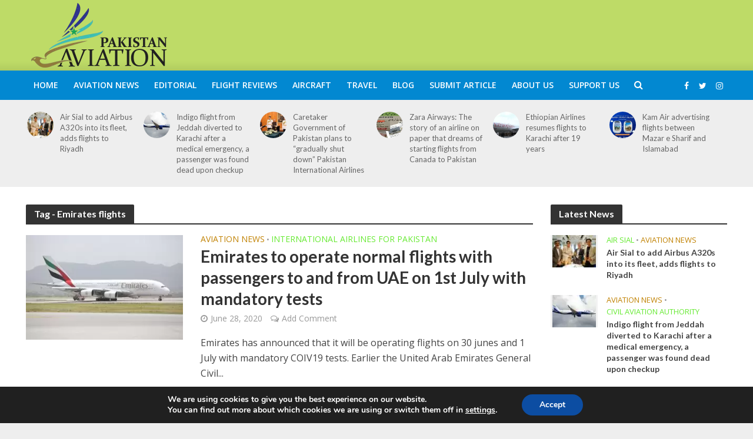

--- FILE ---
content_type: text/html; charset=UTF-8
request_url: https://pkaviation.com/tag/emirates-flights/
body_size: 19794
content:
<!DOCTYPE html>
<html lang="en-GB">
<head>
<meta charset="UTF-8">
<meta name="viewport" content="width=device-width,initial-scale=1.0">
<meta name="google-site-verification" content="P3CUBz1L2wahBcwfEcsH9GwbK2LN7hdDUF6NensrbSM" />
<link rel="pingback" href="https://pkaviation.com/xmlrpc.php">
<meta name='robots' content='index, follow, max-image-preview:large, max-snippet:-1, max-video-preview:-1' />
	<style>img:is([sizes="auto" i], [sizes^="auto," i]) { contain-intrinsic-size: 3000px 1500px }</style>
	
	<!-- This site is optimized with the Yoast SEO plugin v22.4 - https://yoast.com/wordpress/plugins/seo/ -->
	<title>Emirates flights Archives - Pakistan Aviation</title>
	<link rel="canonical" href="https://pkaviation.com/tag/emirates-flights/" />
	<meta property="og:locale" content="en_GB" />
	<meta property="og:type" content="article" />
	<meta property="og:title" content="Emirates flights Archives - Pakistan Aviation" />
	<meta property="og:url" content="https://pkaviation.com/tag/emirates-flights/" />
	<meta property="og:site_name" content="Pakistan Aviation" />
	<meta name="twitter:card" content="summary_large_image" />
	<script type="application/ld+json" class="yoast-schema-graph">{"@context":"https://schema.org","@graph":[{"@type":"CollectionPage","@id":"https://pkaviation.com/tag/emirates-flights/","url":"https://pkaviation.com/tag/emirates-flights/","name":"Emirates flights Archives - Pakistan Aviation","isPartOf":{"@id":"https://pkaviation.com/#website"},"primaryImageOfPage":{"@id":"https://pkaviation.com/tag/emirates-flights/#primaryimage"},"image":{"@id":"https://pkaviation.com/tag/emirates-flights/#primaryimage"},"thumbnailUrl":"https://pkaviation.com/wp-content/uploads/2018/07/img_8979.jpg","breadcrumb":{"@id":"https://pkaviation.com/tag/emirates-flights/#breadcrumb"},"inLanguage":"en-GB"},{"@type":"ImageObject","inLanguage":"en-GB","@id":"https://pkaviation.com/tag/emirates-flights/#primaryimage","url":"https://pkaviation.com/wp-content/uploads/2018/07/img_8979.jpg","contentUrl":"https://pkaviation.com/wp-content/uploads/2018/07/img_8979.jpg","width":2048,"height":1365},{"@type":"BreadcrumbList","@id":"https://pkaviation.com/tag/emirates-flights/#breadcrumb","itemListElement":[{"@type":"ListItem","position":1,"name":"Home","item":"https://pkaviation.com/"},{"@type":"ListItem","position":2,"name":"Emirates flights"}]},{"@type":"WebSite","@id":"https://pkaviation.com/#website","url":"https://pkaviation.com/","name":"Pakistan Aviation","description":"Pakistan’s premier Aviation website, with news, reviews about Pakistani airlines, airliners and general aviation.","potentialAction":[{"@type":"SearchAction","target":{"@type":"EntryPoint","urlTemplate":"https://pkaviation.com/?s={search_term_string}"},"query-input":"required name=search_term_string"}],"inLanguage":"en-GB"}]}</script>
	<!-- / Yoast SEO plugin. -->


<link rel='dns-prefetch' href='//fonts.googleapis.com' />
<link rel="alternate" type="application/rss+xml" title="Pakistan Aviation &raquo; Feed" href="https://pkaviation.com/feed/" />
<link rel="alternate" type="application/rss+xml" title="Pakistan Aviation &raquo; Comments Feed" href="https://pkaviation.com/comments/feed/" />
<link rel="alternate" type="application/rss+xml" title="Pakistan Aviation &raquo; Emirates flights Tag Feed" href="https://pkaviation.com/tag/emirates-flights/feed/" />
<script type="text/javascript">
/* <![CDATA[ */
window._wpemojiSettings = {"baseUrl":"https:\/\/s.w.org\/images\/core\/emoji\/15.0.3\/72x72\/","ext":".png","svgUrl":"https:\/\/s.w.org\/images\/core\/emoji\/15.0.3\/svg\/","svgExt":".svg","source":{"concatemoji":"https:\/\/pkaviation.com\/wp-includes\/js\/wp-emoji-release.min.js?ver=27509fe07b7f2eb737b7ac56c53dc71a"}};
/*! This file is auto-generated */
!function(i,n){var o,s,e;function c(e){try{var t={supportTests:e,timestamp:(new Date).valueOf()};sessionStorage.setItem(o,JSON.stringify(t))}catch(e){}}function p(e,t,n){e.clearRect(0,0,e.canvas.width,e.canvas.height),e.fillText(t,0,0);var t=new Uint32Array(e.getImageData(0,0,e.canvas.width,e.canvas.height).data),r=(e.clearRect(0,0,e.canvas.width,e.canvas.height),e.fillText(n,0,0),new Uint32Array(e.getImageData(0,0,e.canvas.width,e.canvas.height).data));return t.every(function(e,t){return e===r[t]})}function u(e,t,n){switch(t){case"flag":return n(e,"\ud83c\udff3\ufe0f\u200d\u26a7\ufe0f","\ud83c\udff3\ufe0f\u200b\u26a7\ufe0f")?!1:!n(e,"\ud83c\uddfa\ud83c\uddf3","\ud83c\uddfa\u200b\ud83c\uddf3")&&!n(e,"\ud83c\udff4\udb40\udc67\udb40\udc62\udb40\udc65\udb40\udc6e\udb40\udc67\udb40\udc7f","\ud83c\udff4\u200b\udb40\udc67\u200b\udb40\udc62\u200b\udb40\udc65\u200b\udb40\udc6e\u200b\udb40\udc67\u200b\udb40\udc7f");case"emoji":return!n(e,"\ud83d\udc26\u200d\u2b1b","\ud83d\udc26\u200b\u2b1b")}return!1}function f(e,t,n){var r="undefined"!=typeof WorkerGlobalScope&&self instanceof WorkerGlobalScope?new OffscreenCanvas(300,150):i.createElement("canvas"),a=r.getContext("2d",{willReadFrequently:!0}),o=(a.textBaseline="top",a.font="600 32px Arial",{});return e.forEach(function(e){o[e]=t(a,e,n)}),o}function t(e){var t=i.createElement("script");t.src=e,t.defer=!0,i.head.appendChild(t)}"undefined"!=typeof Promise&&(o="wpEmojiSettingsSupports",s=["flag","emoji"],n.supports={everything:!0,everythingExceptFlag:!0},e=new Promise(function(e){i.addEventListener("DOMContentLoaded",e,{once:!0})}),new Promise(function(t){var n=function(){try{var e=JSON.parse(sessionStorage.getItem(o));if("object"==typeof e&&"number"==typeof e.timestamp&&(new Date).valueOf()<e.timestamp+604800&&"object"==typeof e.supportTests)return e.supportTests}catch(e){}return null}();if(!n){if("undefined"!=typeof Worker&&"undefined"!=typeof OffscreenCanvas&&"undefined"!=typeof URL&&URL.createObjectURL&&"undefined"!=typeof Blob)try{var e="postMessage("+f.toString()+"("+[JSON.stringify(s),u.toString(),p.toString()].join(",")+"));",r=new Blob([e],{type:"text/javascript"}),a=new Worker(URL.createObjectURL(r),{name:"wpTestEmojiSupports"});return void(a.onmessage=function(e){c(n=e.data),a.terminate(),t(n)})}catch(e){}c(n=f(s,u,p))}t(n)}).then(function(e){for(var t in e)n.supports[t]=e[t],n.supports.everything=n.supports.everything&&n.supports[t],"flag"!==t&&(n.supports.everythingExceptFlag=n.supports.everythingExceptFlag&&n.supports[t]);n.supports.everythingExceptFlag=n.supports.everythingExceptFlag&&!n.supports.flag,n.DOMReady=!1,n.readyCallback=function(){n.DOMReady=!0}}).then(function(){return e}).then(function(){var e;n.supports.everything||(n.readyCallback(),(e=n.source||{}).concatemoji?t(e.concatemoji):e.wpemoji&&e.twemoji&&(t(e.twemoji),t(e.wpemoji)))}))}((window,document),window._wpemojiSettings);
/* ]]> */
</script>

<style id='wp-emoji-styles-inline-css' type='text/css'>

	img.wp-smiley, img.emoji {
		display: inline !important;
		border: none !important;
		box-shadow: none !important;
		height: 1em !important;
		width: 1em !important;
		margin: 0 0.07em !important;
		vertical-align: -0.1em !important;
		background: none !important;
		padding: 0 !important;
	}
</style>
<link rel='stylesheet' id='wp-block-library-css' href='https://pkaviation.com/wp-includes/css/dist/block-library/style.min.css?ver=27509fe07b7f2eb737b7ac56c53dc71a' type='text/css' media='all' />
<style id='pdfemb-pdf-embedder-viewer-style-inline-css' type='text/css'>
.wp-block-pdfemb-pdf-embedder-viewer{max-width:none}

</style>
<style id='classic-theme-styles-inline-css' type='text/css'>
/*! This file is auto-generated */
.wp-block-button__link{color:#fff;background-color:#32373c;border-radius:9999px;box-shadow:none;text-decoration:none;padding:calc(.667em + 2px) calc(1.333em + 2px);font-size:1.125em}.wp-block-file__button{background:#32373c;color:#fff;text-decoration:none}
</style>
<style id='global-styles-inline-css' type='text/css'>
:root{--wp--preset--aspect-ratio--square: 1;--wp--preset--aspect-ratio--4-3: 4/3;--wp--preset--aspect-ratio--3-4: 3/4;--wp--preset--aspect-ratio--3-2: 3/2;--wp--preset--aspect-ratio--2-3: 2/3;--wp--preset--aspect-ratio--16-9: 16/9;--wp--preset--aspect-ratio--9-16: 9/16;--wp--preset--color--black: #000000;--wp--preset--color--cyan-bluish-gray: #abb8c3;--wp--preset--color--white: #ffffff;--wp--preset--color--pale-pink: #f78da7;--wp--preset--color--vivid-red: #cf2e2e;--wp--preset--color--luminous-vivid-orange: #ff6900;--wp--preset--color--luminous-vivid-amber: #fcb900;--wp--preset--color--light-green-cyan: #7bdcb5;--wp--preset--color--vivid-green-cyan: #00d084;--wp--preset--color--pale-cyan-blue: #8ed1fc;--wp--preset--color--vivid-cyan-blue: #0693e3;--wp--preset--color--vivid-purple: #9b51e0;--wp--preset--gradient--vivid-cyan-blue-to-vivid-purple: linear-gradient(135deg,rgba(6,147,227,1) 0%,rgb(155,81,224) 100%);--wp--preset--gradient--light-green-cyan-to-vivid-green-cyan: linear-gradient(135deg,rgb(122,220,180) 0%,rgb(0,208,130) 100%);--wp--preset--gradient--luminous-vivid-amber-to-luminous-vivid-orange: linear-gradient(135deg,rgba(252,185,0,1) 0%,rgba(255,105,0,1) 100%);--wp--preset--gradient--luminous-vivid-orange-to-vivid-red: linear-gradient(135deg,rgba(255,105,0,1) 0%,rgb(207,46,46) 100%);--wp--preset--gradient--very-light-gray-to-cyan-bluish-gray: linear-gradient(135deg,rgb(238,238,238) 0%,rgb(169,184,195) 100%);--wp--preset--gradient--cool-to-warm-spectrum: linear-gradient(135deg,rgb(74,234,220) 0%,rgb(151,120,209) 20%,rgb(207,42,186) 40%,rgb(238,44,130) 60%,rgb(251,105,98) 80%,rgb(254,248,76) 100%);--wp--preset--gradient--blush-light-purple: linear-gradient(135deg,rgb(255,206,236) 0%,rgb(152,150,240) 100%);--wp--preset--gradient--blush-bordeaux: linear-gradient(135deg,rgb(254,205,165) 0%,rgb(254,45,45) 50%,rgb(107,0,62) 100%);--wp--preset--gradient--luminous-dusk: linear-gradient(135deg,rgb(255,203,112) 0%,rgb(199,81,192) 50%,rgb(65,88,208) 100%);--wp--preset--gradient--pale-ocean: linear-gradient(135deg,rgb(255,245,203) 0%,rgb(182,227,212) 50%,rgb(51,167,181) 100%);--wp--preset--gradient--electric-grass: linear-gradient(135deg,rgb(202,248,128) 0%,rgb(113,206,126) 100%);--wp--preset--gradient--midnight: linear-gradient(135deg,rgb(2,3,129) 0%,rgb(40,116,252) 100%);--wp--preset--font-size--small: 13px;--wp--preset--font-size--medium: 20px;--wp--preset--font-size--large: 36px;--wp--preset--font-size--x-large: 42px;--wp--preset--spacing--20: 0.44rem;--wp--preset--spacing--30: 0.67rem;--wp--preset--spacing--40: 1rem;--wp--preset--spacing--50: 1.5rem;--wp--preset--spacing--60: 2.25rem;--wp--preset--spacing--70: 3.38rem;--wp--preset--spacing--80: 5.06rem;--wp--preset--shadow--natural: 6px 6px 9px rgba(0, 0, 0, 0.2);--wp--preset--shadow--deep: 12px 12px 50px rgba(0, 0, 0, 0.4);--wp--preset--shadow--sharp: 6px 6px 0px rgba(0, 0, 0, 0.2);--wp--preset--shadow--outlined: 6px 6px 0px -3px rgba(255, 255, 255, 1), 6px 6px rgba(0, 0, 0, 1);--wp--preset--shadow--crisp: 6px 6px 0px rgba(0, 0, 0, 1);}:where(.is-layout-flex){gap: 0.5em;}:where(.is-layout-grid){gap: 0.5em;}body .is-layout-flex{display: flex;}.is-layout-flex{flex-wrap: wrap;align-items: center;}.is-layout-flex > :is(*, div){margin: 0;}body .is-layout-grid{display: grid;}.is-layout-grid > :is(*, div){margin: 0;}:where(.wp-block-columns.is-layout-flex){gap: 2em;}:where(.wp-block-columns.is-layout-grid){gap: 2em;}:where(.wp-block-post-template.is-layout-flex){gap: 1.25em;}:where(.wp-block-post-template.is-layout-grid){gap: 1.25em;}.has-black-color{color: var(--wp--preset--color--black) !important;}.has-cyan-bluish-gray-color{color: var(--wp--preset--color--cyan-bluish-gray) !important;}.has-white-color{color: var(--wp--preset--color--white) !important;}.has-pale-pink-color{color: var(--wp--preset--color--pale-pink) !important;}.has-vivid-red-color{color: var(--wp--preset--color--vivid-red) !important;}.has-luminous-vivid-orange-color{color: var(--wp--preset--color--luminous-vivid-orange) !important;}.has-luminous-vivid-amber-color{color: var(--wp--preset--color--luminous-vivid-amber) !important;}.has-light-green-cyan-color{color: var(--wp--preset--color--light-green-cyan) !important;}.has-vivid-green-cyan-color{color: var(--wp--preset--color--vivid-green-cyan) !important;}.has-pale-cyan-blue-color{color: var(--wp--preset--color--pale-cyan-blue) !important;}.has-vivid-cyan-blue-color{color: var(--wp--preset--color--vivid-cyan-blue) !important;}.has-vivid-purple-color{color: var(--wp--preset--color--vivid-purple) !important;}.has-black-background-color{background-color: var(--wp--preset--color--black) !important;}.has-cyan-bluish-gray-background-color{background-color: var(--wp--preset--color--cyan-bluish-gray) !important;}.has-white-background-color{background-color: var(--wp--preset--color--white) !important;}.has-pale-pink-background-color{background-color: var(--wp--preset--color--pale-pink) !important;}.has-vivid-red-background-color{background-color: var(--wp--preset--color--vivid-red) !important;}.has-luminous-vivid-orange-background-color{background-color: var(--wp--preset--color--luminous-vivid-orange) !important;}.has-luminous-vivid-amber-background-color{background-color: var(--wp--preset--color--luminous-vivid-amber) !important;}.has-light-green-cyan-background-color{background-color: var(--wp--preset--color--light-green-cyan) !important;}.has-vivid-green-cyan-background-color{background-color: var(--wp--preset--color--vivid-green-cyan) !important;}.has-pale-cyan-blue-background-color{background-color: var(--wp--preset--color--pale-cyan-blue) !important;}.has-vivid-cyan-blue-background-color{background-color: var(--wp--preset--color--vivid-cyan-blue) !important;}.has-vivid-purple-background-color{background-color: var(--wp--preset--color--vivid-purple) !important;}.has-black-border-color{border-color: var(--wp--preset--color--black) !important;}.has-cyan-bluish-gray-border-color{border-color: var(--wp--preset--color--cyan-bluish-gray) !important;}.has-white-border-color{border-color: var(--wp--preset--color--white) !important;}.has-pale-pink-border-color{border-color: var(--wp--preset--color--pale-pink) !important;}.has-vivid-red-border-color{border-color: var(--wp--preset--color--vivid-red) !important;}.has-luminous-vivid-orange-border-color{border-color: var(--wp--preset--color--luminous-vivid-orange) !important;}.has-luminous-vivid-amber-border-color{border-color: var(--wp--preset--color--luminous-vivid-amber) !important;}.has-light-green-cyan-border-color{border-color: var(--wp--preset--color--light-green-cyan) !important;}.has-vivid-green-cyan-border-color{border-color: var(--wp--preset--color--vivid-green-cyan) !important;}.has-pale-cyan-blue-border-color{border-color: var(--wp--preset--color--pale-cyan-blue) !important;}.has-vivid-cyan-blue-border-color{border-color: var(--wp--preset--color--vivid-cyan-blue) !important;}.has-vivid-purple-border-color{border-color: var(--wp--preset--color--vivid-purple) !important;}.has-vivid-cyan-blue-to-vivid-purple-gradient-background{background: var(--wp--preset--gradient--vivid-cyan-blue-to-vivid-purple) !important;}.has-light-green-cyan-to-vivid-green-cyan-gradient-background{background: var(--wp--preset--gradient--light-green-cyan-to-vivid-green-cyan) !important;}.has-luminous-vivid-amber-to-luminous-vivid-orange-gradient-background{background: var(--wp--preset--gradient--luminous-vivid-amber-to-luminous-vivid-orange) !important;}.has-luminous-vivid-orange-to-vivid-red-gradient-background{background: var(--wp--preset--gradient--luminous-vivid-orange-to-vivid-red) !important;}.has-very-light-gray-to-cyan-bluish-gray-gradient-background{background: var(--wp--preset--gradient--very-light-gray-to-cyan-bluish-gray) !important;}.has-cool-to-warm-spectrum-gradient-background{background: var(--wp--preset--gradient--cool-to-warm-spectrum) !important;}.has-blush-light-purple-gradient-background{background: var(--wp--preset--gradient--blush-light-purple) !important;}.has-blush-bordeaux-gradient-background{background: var(--wp--preset--gradient--blush-bordeaux) !important;}.has-luminous-dusk-gradient-background{background: var(--wp--preset--gradient--luminous-dusk) !important;}.has-pale-ocean-gradient-background{background: var(--wp--preset--gradient--pale-ocean) !important;}.has-electric-grass-gradient-background{background: var(--wp--preset--gradient--electric-grass) !important;}.has-midnight-gradient-background{background: var(--wp--preset--gradient--midnight) !important;}.has-small-font-size{font-size: var(--wp--preset--font-size--small) !important;}.has-medium-font-size{font-size: var(--wp--preset--font-size--medium) !important;}.has-large-font-size{font-size: var(--wp--preset--font-size--large) !important;}.has-x-large-font-size{font-size: var(--wp--preset--font-size--x-large) !important;}
:where(.wp-block-post-template.is-layout-flex){gap: 1.25em;}:where(.wp-block-post-template.is-layout-grid){gap: 1.25em;}
:where(.wp-block-columns.is-layout-flex){gap: 2em;}:where(.wp-block-columns.is-layout-grid){gap: 2em;}
:root :where(.wp-block-pullquote){font-size: 1.5em;line-height: 1.6;}
</style>
<link rel='stylesheet' id='contact-form-7-css' href='https://pkaviation.com/wp-content/plugins/contact-form-7/includes/css/styles.css?ver=5.7.7' type='text/css' media='all' />
<link rel='stylesheet' id='mks_shortcodes_simple_line_icons-css' href='https://pkaviation.com/wp-content/plugins/meks-flexible-shortcodes/css/simple-line/simple-line-icons.css?ver=1.3.6' type='text/css' media='screen' />
<link rel='stylesheet' id='mks_shortcodes_css-css' href='https://pkaviation.com/wp-content/plugins/meks-flexible-shortcodes/css/style.css?ver=1.3.6' type='text/css' media='screen' />
<link rel='stylesheet' id='math-captcha-frontend-css' href='https://pkaviation.com/wp-content/plugins/wp-math-captcha/css/frontend.css?ver=27509fe07b7f2eb737b7ac56c53dc71a' type='text/css' media='all' />
<link rel='stylesheet' id='yop-public-css' href='https://pkaviation.com/wp-content/plugins/yop-poll/public/assets/css/yop-poll-public-6.5.36.css?ver=27509fe07b7f2eb737b7ac56c53dc71a' type='text/css' media='all' />
<link crossorigin="anonymous" rel='stylesheet' id='herald-fonts-css' href='https://fonts.googleapis.com/css?family=Open+Sans%3A400%2C600%7CLato%3A400%2C700&#038;subset=latin%2Clatin-ext&#038;ver=1.5.3' type='text/css' media='all' />
<link rel='stylesheet' id='herald-main-css' href='https://pkaviation.com/wp-content/themes/herald/assets/css/min.css?ver=1.5.3' type='text/css' media='all' />
<style id='herald-main-inline-css' type='text/css'>
.herald-site-header .header-top,.header-top .herald-in-popup,.header-top .herald-menu ul{background: #111111;color: #aaaaaa;}.header-top a{color: #aaaaaa;}.header-top a:hover,.header-top .herald-menu li:hover > a{color: #ffffff;}.header-top .herald-menu-popup:hover > span,.header-top .herald-menu-popup-search span:hover,.header-top .herald-menu-popup-search.herald-search-active{color: #ffffff;}#wp-calendar tbody td a{background: #67ea33;color:#FFF;}.header-middle {background-repeat:repeat-x;background-image:url('https://demo.mekshq.com/herald/wp-content/uploads/2015/11/shadow_bgnd.png');}.header-middle{background-color: #bedb67;color: #ffffff;}.header-middle a{color: #ffffff;}.header-middle.herald-header-wraper,.header-middle .col-lg-12{height: 120px;}.header-middle .sub-menu{background-color: #ffffff;}.header-middle .sub-menu a,.header-middle .herald-search-submit:hover,.header-middle li.herald-mega-menu .col-lg-3 a:hover,.header-middle li.herald-mega-menu .col-lg-3 a:hover:after{color: #111111;}.header-middle .herald-menu li:hover > a,.header-middle .herald-menu-popup-search:hover > span{color: #111111;background-color: #ffffff;}.header-middle .current-menu-parent a,.header-middle .current-menu-ancestor a,.header-middle .current_page_item > a,.header-middle .current-menu-item > a{background-color: rgba(255,255,255,0.2); }.header-middle .sub-menu > li > a,.header-middle .herald-search-submit,.header-middle li.herald-mega-menu .col-lg-3 a{color: rgba(17,17,17,0.7); }.header-middle .sub-menu > li:hover > a{color: #111111; }.header-middle .herald-in-popup{background-color: #ffffff;}.header-middle .herald-menu-popup a{color: #111111;}.header-middle .herald-in-popup{background-color: #ffffff;}.header-middle .herald-search-input{color: #111111;}.header-middle .herald-menu-popup a{color: #111111;}.header-middle .herald-menu-popup > span,.header-middle .herald-search-active > span{color: #ffffff;}.header-middle .herald-menu-popup:hover > span,.header-middle .herald-search-active > span{background-color: #ffffff;color: #111111;}.header-bottom{background: #0288d1;color: #ffffff;}.header-bottom a,.header-bottom .herald-site-header .herald-search-submit{color: #ffffff;}.header-bottom a:hover{color: #424242;}.header-bottom a:hover,.header-bottom .herald-menu li:hover > a,.header-bottom li.herald-mega-menu .col-lg-3 a:hover:after{color: #424242;}.header-bottom .herald-menu li:hover > a,.header-bottom .herald-menu-popup-search:hover > span{color: #424242;background-color: #ffffff;}.header-bottom .current-menu-parent a,.header-bottom .current-menu-ancestor a,.header-bottom .current_page_item > a,.header-bottom .current-menu-item > a {background-color: rgba(255,255,255,0.2); }.header-bottom .sub-menu{background-color: #ffffff;}.header-bottom .herald-menu li.herald-mega-menu .col-lg-3 a,.header-bottom .sub-menu > li > a,.header-bottom .herald-search-submit{color: rgba(66,66,66,0.7); }.header-bottom .herald-menu li.herald-mega-menu .col-lg-3 a:hover,.header-bottom .sub-menu > li:hover > a{color: #424242; }.header-bottom .sub-menu > li > a,.header-bottom .herald-search-submit{color: rgba(66,66,66,0.7); }.header-bottom .sub-menu > li:hover > a{color: #424242; }.header-bottom .herald-in-popup{background-color: #ffffff;}.header-bottom .herald-menu-popup a{color: #424242;}.header-bottom .herald-in-popup,.header-bottom .herald-search-input{background-color: #ffffff;}.header-bottom .herald-menu-popup a,.header-bottom .herald-search-input{color: #424242;}.header-bottom .herald-menu-popup > span,.header-bottom .herald-search-active > span{color: #ffffff;}.header-bottom .herald-menu-popup:hover > span,.header-bottom .herald-search-active > span{background-color: #ffffff;color: #424242;}.herald-header-sticky{background: #94d67a;color: #000000;}.herald-header-sticky a{color: #000000;}.herald-header-sticky .herald-menu li:hover > a{color: #444444;background-color: #000000;}.herald-header-sticky .sub-menu{background-color: #000000;}.herald-header-sticky .sub-menu a{color: #444444;}.herald-header-sticky .sub-menu > li:hover > a{color: #94d67a;}.herald-header-sticky .herald-in-popup,.herald-header-sticky .herald-search-input{background-color: #000000;}.herald-header-sticky .herald-menu-popup a{color: #444444;}.herald-header-sticky .herald-menu-popup > span,.herald-header-sticky .herald-search-active > span{color: #000000;}.herald-header-sticky .herald-menu-popup:hover > span,.herald-header-sticky .herald-search-active > span{background-color: #000000;color: #444444;}.herald-header-sticky .herald-search-input,.herald-header-sticky .herald-search-submit{color: #444444;}.herald-header-sticky .herald-menu li:hover > a,.herald-header-sticky .herald-menu-popup-search:hover > span{color: #444444;background-color: #000000;}.header-trending{background: #eeeeee;color: #666666;}.header-trending a{color: #666666;}.header-trending a:hover{color: #111111;}.herald-site-content { margin-top: 1px; }body {background-color:#eeeeee;color: #444444;font-family: 'Open Sans';font-weight: 400;}.herald-site-content{background-color:#ffffff; box-shadow: 0 0 0 1px rgba(68,68,68,0.1);}h1, h2, h3, h4, h5, h6,.h1, .h2, .h3, .h4, .h5, .h6, .h7{font-family: 'Lato';font-weight: 700;}.header-middle .herald-menu,.header-bottom .herald-menu,.herald-header-sticky .herald-menu,.herald-mobile-nav{font-family: 'Open Sans';font-weight: 600;}.herald-menu li.herald-mega-menu .herald-ovrld .meta-category a{font-family: 'Open Sans';font-weight: 400;}.herald-entry-content blockquote p{color: #67ea33;}pre {background: rgba(68,68,68,0.06);border: 1px solid rgba(68,68,68,0.2);}thead {background: rgba(68,68,68,0.06);}a,.entry-title a:hover,.herald-menu .sub-menu li .meta-category a{color: #67ea33;}.entry-meta-wrapper .entry-meta span:before,.entry-meta-wrapper .entry-meta a:before,.entry-meta-wrapper .entry-meta .meta-item:before,.entry-meta-wrapper .entry-meta div,li.herald-mega-menu .sub-menu .entry-title a,.entry-meta-wrapper .herald-author-twitter{color: #444444;}.herald-mod-title h1,.herald-mod-title h2,.herald-mod-title h4{color: #ffffff;}.herald-mod-head:after,.herald-mod-title .herald-color,.widget-title:after,.widget-title span{color: #ffffff;background-color: #333333;}.herald-ovrld .meta-category a,.herald-fa-wrapper .meta-category a{background-color: #67ea33;}.meta-tags a,.widget_tag_cloud a,.herald-share-meta:after{background: rgba(51,51,51,0.1);}h1, h2, h3, h4, h5, h6,.entry-title a {color: #333333;}.herald-pagination .page-numbers,.herald-mod-subnav a,.herald-mod-actions a,.herald-slider-controls div,.meta-tags a,.widget.widget_tag_cloud a,.herald-sidebar .mks_autor_link_wrap a,.mks_themeforest_widget .mks_read_more a,.herald-read-more{color: #444444;}.widget.widget_tag_cloud a:hover,.entry-content .meta-tags a:hover{background-color: #67ea33;color: #FFF;}.herald-pagination .prev.page-numbers,.herald-pagination .next.page-numbers,.herald-pagination .prev.page-numbers:hover,.herald-pagination .next.page-numbers:hover,.herald-pagination .page-numbers.current,.herald-pagination .page-numbers.current:hover,.herald-next a,.herald-pagination .herald-next a:hover,.herald-prev a,.herald-pagination .herald-prev a:hover,.herald-load-more a,.herald-load-more a:hover,.entry-content .herald-search-submit,.herald-mod-desc .herald-search-submit,.wpcf7-submit{background-color:#67ea33;color: #FFF;}.herald-pagination .page-numbers:hover{background-color: rgba(68,68,68,0.1);}.widget a,.recentcomments a,.widget a:hover,.herald-sticky-next a:hover,.herald-sticky-prev a:hover,.herald-mod-subnav a:hover,.herald-mod-actions a:hover,.herald-slider-controls div:hover,.meta-tags a:hover,.widget_tag_cloud a:hover,.mks_autor_link_wrap a:hover,.mks_themeforest_widget .mks_read_more a:hover,.herald-read-more:hover,.widget .entry-title a:hover,li.herald-mega-menu .sub-menu .entry-title a:hover,.entry-meta-wrapper .meta-item:hover a,.entry-meta-wrapper .meta-item:hover a:before,.entry-meta-wrapper .herald-share:hover > span,.entry-meta-wrapper .herald-author-name:hover,.entry-meta-wrapper .herald-author-twitter:hover,.entry-meta-wrapper .herald-author-twitter:hover:before{color:#67ea33;}.widget ul li a,.widget .entry-title a,.herald-author-name,.entry-meta-wrapper .meta-item,.entry-meta-wrapper .meta-item span,.entry-meta-wrapper .meta-item a,.herald-mod-actions a{color: #444444;}.widget li:before{background: rgba(68,68,68,0.3);}.widget_categories .count{background: #67ea33;color: #FFF;}input[type="submit"],.spinner > div{background-color: #67ea33;}.herald-mod-actions a:hover,.comment-body .edit-link a,.herald-breadcrumbs a:hover{color:#67ea33;}.herald-header-wraper .herald-soc-nav a:hover,.meta-tags span,li.herald-mega-menu .herald-ovrld .entry-title a,li.herald-mega-menu .herald-ovrld .entry-title a:hover,.herald-ovrld .entry-meta .herald-reviews i:before{color: #FFF;}.entry-meta .meta-item, .entry-meta span, .entry-meta a,.meta-category span,.post-date,.recentcomments,.rss-date,.comment-metadata a,.entry-meta a:hover,.herald-menu li.herald-mega-menu .col-lg-3 a:after,.herald-breadcrumbs,.herald-breadcrumbs a,.entry-meta .herald-reviews i:before{color: #999999;}.herald-lay-a .herald-lay-over{background: #ffffff;}.herald-pagination a:hover,input[type="submit"]:hover,.entry-content .herald-search-submit:hover,.wpcf7-submit:hover,.herald-fa-wrapper .meta-category a:hover,.herald-ovrld .meta-category a:hover,.herald-mod-desc .herald-search-submit:hover,.herald-single-sticky .herald-share li a:hover{cursor: pointer;text-decoration: none;background-image: -moz-linear-gradient(left,rgba(0,0,0,0.1) 0%,rgba(0,0,0,0.1) 100%);background-image: -webkit-gradient(linear,left top,right top,color-stop(0%,rgba(0,0,0,0.1)),color-stop(100%,rgba(0,0,0,0.1)));background-image: -webkit-linear-gradient(left,rgba(0,0,0,0.1) 0%,rgba(0,0,0,0.1) 100%);background-image: -o-linear-gradient(left,rgba(0,0,0,0.1) 0%,rgba(0,0,0,0.1) 100%);background-image: -ms-linear-gradient(left,rgba(0,0,0,0.1) 0%,rgba(0,0,0,0.1) 100%);background-image: linear-gradient(to right,rgba(0,0,0,0.1) 0%,rgba(0,0,0,0.1) 100%);}.herald-sticky-next a,.herald-sticky-prev a{color: #444444;}.herald-sticky-prev a:before,.herald-sticky-next a:before,.herald-comment-action,.meta-tags span,.herald-entry-content .herald-link-pages a{background: #444444;}.herald-sticky-prev a:hover:before,.herald-sticky-next a:hover:before,.herald-comment-action:hover,div.mejs-controls .mejs-time-rail .mejs-time-current,.herald-entry-content .herald-link-pages a:hover{background: #67ea33;} .herald-site-footer{background: #222222;color: #dddddd;}.herald-site-footer .widget-title span{color: #dddddd;background: transparent;}.herald-site-footer .widget-title:before{background:#dddddd;}.herald-site-footer .widget-title:after,.herald-site-footer .widget_tag_cloud a{background: rgba(221,221,221,0.1);}.herald-site-footer .widget li:before{background: rgba(221,221,221,0.3);}.herald-site-footer a,.herald-site-footer .widget a:hover,.herald-site-footer .widget .meta-category a,.herald-site-footer .herald-slider-controls .owl-prev:hover,.herald-site-footer .herald-slider-controls .owl-next:hover,.herald-site-footer .herald-slider-controls .herald-mod-actions:hover{color: #0288d1;}.herald-site-footer .widget a,.herald-site-footer .mks_author_widget h3{color: #dddddd;}.herald-site-footer .entry-meta .meta-item, .herald-site-footer .entry-meta span, .herald-site-footer .entry-meta a, .herald-site-footer .meta-category span, .herald-site-footer .post-date, .herald-site-footer .recentcomments, .herald-site-footer .rss-date, .herald-site-footer .comment-metadata a{color: #aaaaaa;}.herald-site-footer .mks_author_widget .mks_autor_link_wrap a, .herald-site-footer.mks_read_more a, .herald-site-footer .herald-read-more,.herald-site-footer .herald-slider-controls .owl-prev, .herald-site-footer .herald-slider-controls .owl-next, .herald-site-footer .herald-mod-wrap .herald-mod-actions a{border-color: rgba(221,221,221,0.2);}.herald-site-footer .mks_author_widget .mks_autor_link_wrap a:hover, .herald-site-footer.mks_read_more a:hover, .herald-site-footer .herald-read-more:hover,.herald-site-footer .herald-slider-controls .owl-prev:hover, .herald-site-footer .herald-slider-controls .owl-next:hover, .herald-site-footer .herald-mod-wrap .herald-mod-actions a:hover{border-color: rgba(2,136,209,0.5);}.herald-site-footer .widget_search .herald-search-input{color: #222222;}.herald-site-footer .widget_tag_cloud a:hover{background:#0288d1;color:#FFF;}.footer-bottom a{color:#dddddd;}.footer-bottom a:hover,.footer-bottom .herald-copyright a{color:#0288d1;}.footer-bottom .herald-menu li:hover > a{color: #0288d1;}.footer-bottom .sub-menu{background-color: rgba(0,0,0,0.5);} .herald-pagination{border-top: 1px solid rgba(51,51,51,0.1);}.entry-content a:hover,.comment-respond a:hover,.comment-reply-link:hover{border-bottom: 2px solid #67ea33;}.footer-bottom .herald-copyright a:hover{border-bottom: 2px solid #0288d1;}.herald-slider-controls .owl-prev,.herald-slider-controls .owl-next,.herald-mod-wrap .herald-mod-actions a{border: 1px solid rgba(68,68,68,0.2);}.herald-slider-controls .owl-prev:hover,.herald-slider-controls .owl-next:hover,.herald-mod-wrap .herald-mod-actions a:hover{border-color: rgba(103,234,51,0.5);}.herald-pagination,.herald-link-pages,#wp-calendar thead th,#wp-calendar tbody td,#wp-calendar tbody td:last-child{border-color: rgba(68,68,68,0.1);}.herald-lay-h:after,.herald-site-content .herald-related .herald-lay-h:after,.herald-lay-e:after,.herald-site-content .herald-related .herald-lay-e:after,.herald-lay-j:after,.herald-site-content .herald-related .herald-lay-j:after,.herald-lay-l:after,.herald-site-content .herald-related .herald-lay-l:after {background-color: rgba(68,68,68,0.1);}input[type="text"], input[type="email"], input[type="url"], input[type="tel"], input[type="number"], input[type="date"], input[type="password"], select, textarea,.herald-single-sticky,td,th,table,.mks_author_widget .mks_autor_link_wrap a,.mks_read_more a,.herald-read-more{border-color: rgba(68,68,68,0.2);}.entry-content .herald-search-input,.herald-fake-button,input[type="text"]:focus, input[type="email"]:focus, input[type="url"]:focus, input[type="tel"]:focus, input[type="number"]:focus, input[type="date"]:focus, input[type="password"]:focus, textarea:focus{border-color: rgba(68,68,68,0.3);}.mks_author_widget .mks_autor_link_wrap a:hover,.mks_read_more a:hover,.herald-read-more:hover{border-color: rgba(103,234,51,0.5);}.comment-form,.herald-gray-area,.entry-content .herald-search-form,.herald-mod-desc .herald-search-form{background-color: rgba(68,68,68,0.06);border: 1px solid rgba(68,68,68,0.15);}.herald-boxed .herald-breadcrumbs{background-color: rgba(68,68,68,0.06);}.herald-breadcrumbs{border-color: rgba(68,68,68,0.15);}.single .herald-entry-content .herald-ad,.archive .herald-posts .herald-ad{border-top: 1px solid rgba(68,68,68,0.15);}.archive .herald-posts .herald-ad{border-bottom: 1px solid rgba(68,68,68,0.15);}li.comment .comment-body:after{background-color: rgba(68,68,68,0.06);}.herald-pf-invert .entry-title a:hover .herald-format-icon{background: #67ea33;}.herald-responsive-header,.herald-mobile-nav,.herald-responsive-header .herald-menu-popup-search .fa{color: #ffffff;background: #0288d1;}.herald-responsive-header a{color: #ffffff;}.herald-mobile-nav li a{color: #ffffff;}.herald-mobile-nav li a,.herald-mobile-nav .herald-mega-menu.herald-mega-menu-classic>.sub-menu>li>a{border-bottom: 1px solid rgba(255,255,255,0.15);}.herald-mobile-nav{border-right: 1px solid rgba(255,255,255,0.15);}.herald-mobile-nav li a:hover{color: #fff;background-color: #424242;}.herald-menu-toggler{color: #ffffff;border-color: rgba(255,255,255,0.15);}.herald-goto-top{color: #ffffff;background-color: #333333;}.herald-goto-top:hover{background-color: #67ea33;}.herald-responsive-header .herald-menu-popup > span,.herald-responsive-header .herald-search-active > span{color: #ffffff;}.herald-responsive-header .herald-menu-popup-search .herald-in-popup{background: #ffffff;}.herald-responsive-header .herald-search-input,.herald-responsive-header .herald-menu-popup-search .herald-search-submit{color: #444444;}a.herald-cat-1 , .widget a.herald-cat-1{ color: #1e73be;}.herald-mod-head.herald-cat-1:after{ background:#1e73be; }.herald-mod-head.herald-cat-1 .herald-color { background:#1e73be; }.herald-ovrld .meta-category a.herald-cat-1{ background-color: #1e73be; color: #FFF;}.widget_categories .cat-item-1 .count { background-color: #1e73be;}.herald-fa-colored .herald-cat-1 .fa-post-thumbnail:before { background-color: #1e73be;}.herald-fa-wrapper .meta-category .herald-cat-1 { background-color: #1e73be;}.widget_categories .cat-item-1 a:hover { color: #1e73be;}.herald-site-footer .widget a.herald-cat-1 { color: #1e73be;}li.herald-mega-menu .sub-menu a.herald-cat-1 { color: #1e73be;}a.herald-cat-179 , .widget a.herald-cat-179{ color: #1bbed3;}.herald-mod-head.herald-cat-179:after{ background:#1bbed3; }.herald-mod-head.herald-cat-179 .herald-color { background:#1bbed3; }.herald-ovrld .meta-category a.herald-cat-179{ background-color: #1bbed3; color: #FFF;}.widget_categories .cat-item-179 .count { background-color: #1bbed3;}.herald-fa-colored .herald-cat-179 .fa-post-thumbnail:before { background-color: #1bbed3;}.herald-fa-wrapper .meta-category .herald-cat-179 { background-color: #1bbed3;}.widget_categories .cat-item-179 a:hover { color: #1bbed3;}.herald-site-footer .widget a.herald-cat-179 { color: #1bbed3;}li.herald-mega-menu .sub-menu a.herald-cat-179 { color: #1bbed3;}a.herald-cat-21 , .widget a.herald-cat-21{ color: #eeee22;}.herald-mod-head.herald-cat-21:after{ background:#eeee22; }.herald-mod-head.herald-cat-21 .herald-color { background:#eeee22; }.herald-ovrld .meta-category a.herald-cat-21{ background-color: #eeee22; color: #FFF;}.widget_categories .cat-item-21 .count { background-color: #eeee22;}.herald-fa-colored .herald-cat-21 .fa-post-thumbnail:before { background-color: #eeee22;}.herald-fa-wrapper .meta-category .herald-cat-21 { background-color: #eeee22;}.widget_categories .cat-item-21 a:hover { color: #eeee22;}.herald-site-footer .widget a.herald-cat-21 { color: #eeee22;}li.herald-mega-menu .sub-menu a.herald-cat-21 { color: #eeee22;}a.herald-cat-25 , .widget a.herald-cat-25{ color: #00c99a;}.herald-mod-head.herald-cat-25:after{ background:#00c99a; }.herald-mod-head.herald-cat-25 .herald-color { background:#00c99a; }.herald-ovrld .meta-category a.herald-cat-25{ background-color: #00c99a; color: #FFF;}.widget_categories .cat-item-25 .count { background-color: #00c99a;}.herald-fa-colored .herald-cat-25 .fa-post-thumbnail:before { background-color: #00c99a;}.herald-fa-wrapper .meta-category .herald-cat-25 { background-color: #00c99a;}.widget_categories .cat-item-25 a:hover { color: #00c99a;}.herald-site-footer .widget a.herald-cat-25 { color: #00c99a;}li.herald-mega-menu .sub-menu a.herald-cat-25 { color: #00c99a;}a.herald-cat-27 , .widget a.herald-cat-27{ color: #c18203;}.herald-mod-head.herald-cat-27:after{ background:#c18203; }.herald-mod-head.herald-cat-27 .herald-color { background:#c18203; }.herald-ovrld .meta-category a.herald-cat-27{ background-color: #c18203; color: #FFF;}.widget_categories .cat-item-27 .count { background-color: #c18203;}.herald-fa-colored .herald-cat-27 .fa-post-thumbnail:before { background-color: #c18203;}.herald-fa-wrapper .meta-category .herald-cat-27 { background-color: #c18203;}.widget_categories .cat-item-27 a:hover { color: #c18203;}.herald-site-footer .widget a.herald-cat-27 { color: #c18203;}li.herald-mega-menu .sub-menu a.herald-cat-27 { color: #c18203;}.site-title a{text-transform: none;}.site-description{text-transform: none;}.main-navigation{text-transform: uppercase;}.entry-title{text-transform: none;}.meta-category a{text-transform: uppercase;}.herald-mod-title{text-transform: none;}.herald-sidebar .widget-title{text-transform: none;}.herald-site-footer .widget-title{text-transform: none;}.fa-post-thumbnail:before, .herald-ovrld .herald-post-thumbnail span:before, .herald-ovrld .herald-post-thumbnail a:before { opacity: 0.5; }.herald-fa-item:hover .fa-post-thumbnail:before, .herald-ovrld:hover .herald-post-thumbnail a:before, .herald-ovrld:hover .herald-post-thumbnail span:before{ opacity: 0.8; }@media only screen and (min-width: 1249px) {.herald-site-header .header-top,.header-middle,.header-bottom,.herald-header-sticky,.header-trending{ display:block !important;}.herald-responsive-header,.herald-mobile-nav{display:none !important;}.herald-site-content {margin-top: 0 !important;}.herald-mega-menu .sub-menu {display: block;}}
</style>
<link rel='stylesheet' id='custom-stylesheet-css' href='https://pkaviation.com/wp-content/themes/herald/style.css?ver=v2.8.1' type='text/css' media='all' />
<style id='akismet-widget-style-inline-css' type='text/css'>

			.a-stats {
				--akismet-color-mid-green: #357b49;
				--akismet-color-white: #fff;
				--akismet-color-light-grey: #f6f7f7;

				max-width: 350px;
				width: auto;
			}

			.a-stats * {
				all: unset;
				box-sizing: border-box;
			}

			.a-stats strong {
				font-weight: 600;
			}

			.a-stats a.a-stats__link,
			.a-stats a.a-stats__link:visited,
			.a-stats a.a-stats__link:active {
				background: var(--akismet-color-mid-green);
				border: none;
				box-shadow: none;
				border-radius: 8px;
				color: var(--akismet-color-white);
				cursor: pointer;
				display: block;
				font-family: -apple-system, BlinkMacSystemFont, 'Segoe UI', 'Roboto', 'Oxygen-Sans', 'Ubuntu', 'Cantarell', 'Helvetica Neue', sans-serif;
				font-weight: 500;
				padding: 12px;
				text-align: center;
				text-decoration: none;
				transition: all 0.2s ease;
			}

			/* Extra specificity to deal with TwentyTwentyOne focus style */
			.widget .a-stats a.a-stats__link:focus {
				background: var(--akismet-color-mid-green);
				color: var(--akismet-color-white);
				text-decoration: none;
			}

			.a-stats a.a-stats__link:hover {
				filter: brightness(110%);
				box-shadow: 0 4px 12px rgba(0, 0, 0, 0.06), 0 0 2px rgba(0, 0, 0, 0.16);
			}

			.a-stats .count {
				color: var(--akismet-color-white);
				display: block;
				font-size: 1.5em;
				line-height: 1.4;
				padding: 0 13px;
				white-space: nowrap;
			}
		
</style>
<link rel='stylesheet' id='meks-ads-widget-css' href='https://pkaviation.com/wp-content/plugins/meks-easy-ads-widget/css/style.css?ver=2.0.9' type='text/css' media='all' />
<link rel='stylesheet' id='meks-flickr-widget-css' href='https://pkaviation.com/wp-content/plugins/meks-simple-flickr-widget/css/style.css?ver=1.3' type='text/css' media='all' />
<link rel='stylesheet' id='meks-social-widget-css' href='https://pkaviation.com/wp-content/plugins/meks-smart-social-widget/css/style.css?ver=1.6.5' type='text/css' media='all' />
<link rel='stylesheet' id='meks-themeforest-widget-css' href='https://pkaviation.com/wp-content/plugins/meks-themeforest-smart-widget/css/style.css?ver=1.6' type='text/css' media='all' />
<link rel='stylesheet' id='wp_review-style-css' href='https://pkaviation.com/wp-content/plugins/wp-review/public/css/wp-review.css?ver=5.3.5' type='text/css' media='all' />
<link rel='stylesheet' id='moove_gdpr_frontend-css' href='https://pkaviation.com/wp-content/plugins/gdpr-cookie-compliance/dist/styles/gdpr-main.css?ver=4.15.10' type='text/css' media='all' />
<style id='moove_gdpr_frontend-inline-css' type='text/css'>
#moove_gdpr_cookie_modal,#moove_gdpr_cookie_info_bar,.gdpr_cookie_settings_shortcode_content{font-family:Nunito,sans-serif}#moove_gdpr_save_popup_settings_button{background-color:#373737;color:#fff}#moove_gdpr_save_popup_settings_button:hover{background-color:#000}#moove_gdpr_cookie_info_bar .moove-gdpr-info-bar-container .moove-gdpr-info-bar-content a.mgbutton,#moove_gdpr_cookie_info_bar .moove-gdpr-info-bar-container .moove-gdpr-info-bar-content button.mgbutton{background-color:#0C4DA2}#moove_gdpr_cookie_modal .moove-gdpr-modal-content .moove-gdpr-modal-footer-content .moove-gdpr-button-holder a.mgbutton,#moove_gdpr_cookie_modal .moove-gdpr-modal-content .moove-gdpr-modal-footer-content .moove-gdpr-button-holder button.mgbutton,.gdpr_cookie_settings_shortcode_content .gdpr-shr-button.button-green{background-color:#0C4DA2;border-color:#0C4DA2}#moove_gdpr_cookie_modal .moove-gdpr-modal-content .moove-gdpr-modal-footer-content .moove-gdpr-button-holder a.mgbutton:hover,#moove_gdpr_cookie_modal .moove-gdpr-modal-content .moove-gdpr-modal-footer-content .moove-gdpr-button-holder button.mgbutton:hover,.gdpr_cookie_settings_shortcode_content .gdpr-shr-button.button-green:hover{background-color:#fff;color:#0C4DA2}#moove_gdpr_cookie_modal .moove-gdpr-modal-content .moove-gdpr-modal-close i,#moove_gdpr_cookie_modal .moove-gdpr-modal-content .moove-gdpr-modal-close span.gdpr-icon{background-color:#0C4DA2;border:1px solid #0C4DA2}#moove_gdpr_cookie_info_bar span.change-settings-button.focus-g,#moove_gdpr_cookie_info_bar span.change-settings-button:focus,#moove_gdpr_cookie_info_bar button.change-settings-button.focus-g,#moove_gdpr_cookie_info_bar button.change-settings-button:focus{-webkit-box-shadow:0 0 1px 3px #0C4DA2;-moz-box-shadow:0 0 1px 3px #0C4DA2;box-shadow:0 0 1px 3px #0C4DA2}#moove_gdpr_cookie_modal .moove-gdpr-modal-content .moove-gdpr-modal-close i:hover,#moove_gdpr_cookie_modal .moove-gdpr-modal-content .moove-gdpr-modal-close span.gdpr-icon:hover,#moove_gdpr_cookie_info_bar span[data-href]>u.change-settings-button{color:#0C4DA2}#moove_gdpr_cookie_modal .moove-gdpr-modal-content .moove-gdpr-modal-left-content #moove-gdpr-menu li.menu-item-selected a span.gdpr-icon,#moove_gdpr_cookie_modal .moove-gdpr-modal-content .moove-gdpr-modal-left-content #moove-gdpr-menu li.menu-item-selected button span.gdpr-icon{color:inherit}#moove_gdpr_cookie_modal .moove-gdpr-modal-content .moove-gdpr-modal-left-content #moove-gdpr-menu li a span.gdpr-icon,#moove_gdpr_cookie_modal .moove-gdpr-modal-content .moove-gdpr-modal-left-content #moove-gdpr-menu li button span.gdpr-icon{color:inherit}#moove_gdpr_cookie_modal .gdpr-acc-link{line-height:0;font-size:0;color:transparent;position:absolute}#moove_gdpr_cookie_modal .moove-gdpr-modal-content .moove-gdpr-modal-close:hover i,#moove_gdpr_cookie_modal .moove-gdpr-modal-content .moove-gdpr-modal-left-content #moove-gdpr-menu li a,#moove_gdpr_cookie_modal .moove-gdpr-modal-content .moove-gdpr-modal-left-content #moove-gdpr-menu li button,#moove_gdpr_cookie_modal .moove-gdpr-modal-content .moove-gdpr-modal-left-content #moove-gdpr-menu li button i,#moove_gdpr_cookie_modal .moove-gdpr-modal-content .moove-gdpr-modal-left-content #moove-gdpr-menu li a i,#moove_gdpr_cookie_modal .moove-gdpr-modal-content .moove-gdpr-tab-main .moove-gdpr-tab-main-content a:hover,#moove_gdpr_cookie_info_bar.moove-gdpr-dark-scheme .moove-gdpr-info-bar-container .moove-gdpr-info-bar-content a.mgbutton:hover,#moove_gdpr_cookie_info_bar.moove-gdpr-dark-scheme .moove-gdpr-info-bar-container .moove-gdpr-info-bar-content button.mgbutton:hover,#moove_gdpr_cookie_info_bar.moove-gdpr-dark-scheme .moove-gdpr-info-bar-container .moove-gdpr-info-bar-content a:hover,#moove_gdpr_cookie_info_bar.moove-gdpr-dark-scheme .moove-gdpr-info-bar-container .moove-gdpr-info-bar-content button:hover,#moove_gdpr_cookie_info_bar.moove-gdpr-dark-scheme .moove-gdpr-info-bar-container .moove-gdpr-info-bar-content span.change-settings-button:hover,#moove_gdpr_cookie_info_bar.moove-gdpr-dark-scheme .moove-gdpr-info-bar-container .moove-gdpr-info-bar-content button.change-settings-button:hover,#moove_gdpr_cookie_info_bar.moove-gdpr-dark-scheme .moove-gdpr-info-bar-container .moove-gdpr-info-bar-content u.change-settings-button:hover,#moove_gdpr_cookie_info_bar span[data-href]>u.change-settings-button,#moove_gdpr_cookie_info_bar.moove-gdpr-dark-scheme .moove-gdpr-info-bar-container .moove-gdpr-info-bar-content a.mgbutton.focus-g,#moove_gdpr_cookie_info_bar.moove-gdpr-dark-scheme .moove-gdpr-info-bar-container .moove-gdpr-info-bar-content button.mgbutton.focus-g,#moove_gdpr_cookie_info_bar.moove-gdpr-dark-scheme .moove-gdpr-info-bar-container .moove-gdpr-info-bar-content a.focus-g,#moove_gdpr_cookie_info_bar.moove-gdpr-dark-scheme .moove-gdpr-info-bar-container .moove-gdpr-info-bar-content button.focus-g,#moove_gdpr_cookie_info_bar.moove-gdpr-dark-scheme .moove-gdpr-info-bar-container .moove-gdpr-info-bar-content a.mgbutton:focus,#moove_gdpr_cookie_info_bar.moove-gdpr-dark-scheme .moove-gdpr-info-bar-container .moove-gdpr-info-bar-content button.mgbutton:focus,#moove_gdpr_cookie_info_bar.moove-gdpr-dark-scheme .moove-gdpr-info-bar-container .moove-gdpr-info-bar-content a:focus,#moove_gdpr_cookie_info_bar.moove-gdpr-dark-scheme .moove-gdpr-info-bar-container .moove-gdpr-info-bar-content button:focus,#moove_gdpr_cookie_info_bar.moove-gdpr-dark-scheme .moove-gdpr-info-bar-container .moove-gdpr-info-bar-content span.change-settings-button.focus-g,span.change-settings-button:focus,button.change-settings-button.focus-g,button.change-settings-button:focus,#moove_gdpr_cookie_info_bar.moove-gdpr-dark-scheme .moove-gdpr-info-bar-container .moove-gdpr-info-bar-content u.change-settings-button.focus-g,#moove_gdpr_cookie_info_bar.moove-gdpr-dark-scheme .moove-gdpr-info-bar-container .moove-gdpr-info-bar-content u.change-settings-button:focus{color:#0C4DA2}#moove_gdpr_cookie_modal.gdpr_lightbox-hide{display:none}
</style>
<script type="text/javascript" src="https://pkaviation.com/wp-includes/js/jquery/jquery.min.js?ver=3.7.1" id="jquery-core-js"></script>
<script type="text/javascript" src="https://pkaviation.com/wp-includes/js/jquery/jquery-migrate.min.js?ver=3.4.1" id="jquery-migrate-js"></script>
<script type="text/javascript" id="yop-public-js-extra">
/* <![CDATA[ */
var objectL10n = {"yopPollParams":{"urlParams":{"ajax":"https:\/\/pkaviation.com\/wp-admin\/admin-ajax.php","wpLogin":"https:\/\/pkaviation.com\/wp-login.php?redirect_to=https%3A%2F%2Fpkaviation.com%2Fwp-admin%2Fadmin-ajax.php%3Faction%3Dyop_poll_record_wordpress_vote"},"apiParams":{"reCaptcha":{"siteKey":""},"reCaptchaV2Invisible":{"siteKey":""},"reCaptchaV3":{"siteKey":""},"hCaptcha":{"siteKey":""},"cloudflareTurnstile":{"siteKey":""}},"captchaParams":{"imgPath":"https:\/\/pkaviation.com\/wp-content\/plugins\/yop-poll\/public\/assets\/img\/","url":"https:\/\/pkaviation.com\/wp-content\/plugins\/yop-poll\/app.php","accessibilityAlt":"Sound icon","accessibilityTitle":"Accessibility option: listen to a question and answer it!","accessibilityDescription":"Type below the <strong>answer<\/strong> to what you hear. Numbers or words:","explanation":"Click or touch the <strong>ANSWER<\/strong>","refreshAlt":"Refresh\/reload icon","refreshTitle":"Refresh\/reload: get new images and accessibility option!"},"voteParams":{"invalidPoll":"Invalid Poll","noAnswersSelected":"No answer selected","minAnswersRequired":"At least {min_answers_allowed} answer(s) required","maxAnswersRequired":"A max of {max_answers_allowed} answer(s) accepted","noAnswerForOther":"No other answer entered","noValueForCustomField":"{custom_field_name} is required","tooManyCharsForCustomField":"Text for {custom_field_name} is too long","consentNotChecked":"You must agree to our terms and conditions","noCaptchaSelected":"Captcha is required","thankYou":"Thank you for your vote"},"resultsParams":{"singleVote":"vote","multipleVotes":"votes","singleAnswer":"answer","multipleAnswers":"answers"}}};
/* ]]> */
</script>
<script type="text/javascript" src="https://pkaviation.com/wp-content/plugins/yop-poll/public/assets/js/yop-poll-public-6.5.36.min.js?ver=27509fe07b7f2eb737b7ac56c53dc71a" id="yop-public-js"></script>
<link rel="https://api.w.org/" href="https://pkaviation.com/wp-json/" /><link rel="alternate" title="JSON" type="application/json" href="https://pkaviation.com/wp-json/wp/v2/tags/1073" /><link rel="EditURI" type="application/rsd+xml" title="RSD" href="https://pkaviation.com/xmlrpc.php?rsd" />
<meta property="fb:app_id" content="298207250605149"/>			<meta property="fb:pages" content="210203352331075" />
			<!-- Analytics by WP Statistics - https://wp-statistics.com -->
<!-- There is no amphtml version available for this URL. --><link rel="icon" href="https://pkaviation.com/wp-content/uploads/2016/12/cropped-IMG_6411-32x32.jpg" sizes="32x32" />
<link rel="icon" href="https://pkaviation.com/wp-content/uploads/2016/12/cropped-IMG_6411-192x192.jpg" sizes="192x192" />
<link rel="apple-touch-icon" href="https://pkaviation.com/wp-content/uploads/2016/12/cropped-IMG_6411-180x180.jpg" />
<meta name="msapplication-TileImage" content="https://pkaviation.com/wp-content/uploads/2016/12/cropped-IMG_6411-270x270.jpg" />
<style type="text/css">.fa-post-thumbnail::before, .herald-ovrld .herald-post-thumbnail span::before, .herald-ovrld .herald-post-thumbnail a::before { opacity: 0.10 !important; } .herald-responsive-header { height: 60px !important; background: #94d67a !important; } .herald-responsive-header .herald-menu-popup-search .fa { background: #94d67a !important; } #herald-module-1-1 .herald-mod-title h2, #herald-module-1-1 .herald-mod-head::after, #herald-module-1-1 .herald-mod-title .herald-color, #herald-module-1-1 .widget-title::after, #herald-module-1-1 .widget-title span { background-color:red !important; }</style>		<style type="text/css" id="wp-custom-css">
			.donationText{
    float: left;
    width: 30%;
    margin: 2% 5% 5% 5%;
}
.donationForm{
    float: right;
    margin-right: 2%;
}
.supportUsDiv{
    text-align: center;
    margin-bottom: 2vh;
}
.btnSupportUs{
    background-color: #019BD5;
    color: white;
    border-radius: 5px;
    width: 15vw;
}

@media only screen and (max-width: 480px) {
    .donationText{
        width: 100%;
        font-size: small;
        margin: 0;
    }
    .donationForm{
        margin-top: 2vh;
        /* margin-right: 0; */
        width: 100%;
    }
    .btnSupportUs{
        width: auto;
    }
}		</style>
		
<script async src="https://pagead2.googlesyndication.com/pagead/js/adsbygoogle.js"></script>
</head>

<body data-rsssl=1 class="archive tag tag-emirates-flights tag-1073 chrome herald-boxed">



	<header id="header" class="herald-site-header">

											<div class="header-middle herald-header-wraper hidden-xs hidden-sm">
	<div class="container">
		<div class="row">
				<div class="col-lg-12 hel-el">
				
															<div class="hel-l herald-go-hor">
													<div class="site-branding">
				<span class="site-title h1"><a href="https://pkaviation.com/" rel="home"><img class="herald-logo" src="https://pkaviation.com/wp-content/uploads/2017/01/15941836_10208571252862166_1975626628_n.png" alt="Pakistan Aviation" ></a></span>
	</div>
											</div>
					
										
															<div class="hel-r herald-go-hor">
														<div class="herald-ad hidden-xs"><ins class="adsbygoogle"
     style="display:inline-block;width:728px;height:90px"
     data-ad-client="ca-pub-4553634495788705"
     data-ad-slot="3626961340"></ins>
<script>
     (adsbygoogle = window.adsbygoogle || []).push({});
</script></div>
											</div>
								
					
				
				</div>
		</div>
		</div>
</div>							<div class="header-bottom herald-header-wraper hidden-sm hidden-xs">
	<div class="container">
		<div class="row">
				<div class="col-lg-12 hel-el">
				
															<div class="hel-l">
													<nav class="main-navigation herald-menu">	
				<ul id="menu-home" class="menu"><li id="menu-item-4726" class="menu-item menu-item-type-custom menu-item-object-custom menu-item-home menu-item-4726"><a href="https://pkaviation.com">Home</a><li id="menu-item-1565" class="menu-item menu-item-type-taxonomy menu-item-object-category menu-item-1565"><a href="https://pkaviation.com/category/aviation-news/">Aviation News</a><li id="menu-item-1630" class="menu-item menu-item-type-taxonomy menu-item-object-category menu-item-1630"><a href="https://pkaviation.com/category/editorial/">Editorial</a><li id="menu-item-1567" class="menu-item menu-item-type-taxonomy menu-item-object-category menu-item-1567"><a href="https://pkaviation.com/category/flight-reviews/">Flight Reviews</a><li id="menu-item-5717" class="menu-item menu-item-type-post_type menu-item-object-page menu-item-5717"><a href="https://pkaviation.com/home/pakistani-aircraft/">Aircraft</a><li id="menu-item-1568" class="menu-item menu-item-type-taxonomy menu-item-object-category menu-item-1568"><a href="https://pkaviation.com/category/travel/">Travel</a><li id="menu-item-1978" class="menu-item menu-item-type-taxonomy menu-item-object-category menu-item-1978"><a href="https://pkaviation.com/category/blog/">Blog</a><li id="menu-item-4845" class="menu-item menu-item-type-post_type menu-item-object-page menu-item-4845"><a href="https://pkaviation.com/article-submission/">Submit Article</a><li id="menu-item-1506" class="menu-item menu-item-type-post_type menu-item-object-page menu-item-1506"><a href="https://pkaviation.com/about-us/">About Us</a><li id="menu-item-6916" class="menu-item menu-item-type-post_type menu-item-object-page menu-item-6916"><a href="https://pkaviation.com/support-us/">Support Us</a></ul>	</nav>													<div class="herald-menu-popup-search">
<span class="fa fa-search"></span>
	<div class="herald-in-popup">
		<form class="herald-search-form" action="https://pkaviation.com/" method="get">
	<input name="s" class="herald-search-input" type="text" value="" placeholder="Type here to search..." /><button type="submit" class="herald-search-submit"></button>
</form>	</div>
</div>											</div>
					
										
															<div class="hel-r">
															<ul id="menu-herald-social" class="herald-soc-nav"><li id="menu-item-3207" class="menu-item menu-item-type-custom menu-item-object-custom menu-item-3207"><a href="https://web.facebook.com/PakistanAviationweb"><span class="herald-social-name">Facebook</span></a></li>
<li id="menu-item-3208" class="menu-item menu-item-type-custom menu-item-object-custom menu-item-3208"><a href="https://twitter.com/PKAviation"><span class="herald-social-name">Twitter</span></a></li>
<li id="menu-item-3210" class="menu-item menu-item-type-custom menu-item-object-custom menu-item-3210"><a href="https://www.instagram.com/pakistanaviation/"><span class="herald-social-name">Instagram</span></a></li>
</ul>											</div>
										
					
				
				</div>
		</div>
		</div>
</div>							<div class="header-trending hidden-xs hidden-sm">
<div class="container">
	<div class="row">
		<div class="col-lg-12 col-md-12">		
			<div class="row">
													<div class="col-lg-2 col-md-2">
													<div class="herald-post-thumbnail">
								<a href="https://pkaviation.com/2024/08/29/air-sial-to-add-airbus-a320s-into-its-fleet-adds-flights-to-riyadh/" title="Air Sial to add Airbus A320s into its fleet, adds flights to Riyadh"><img width="150" height="150" src="https://pkaviation.com/wp-content/uploads/2024/08/456453695_825894086332133_7299895997753693753_n-150x150.jpg" class="attachment-thumbnail size-thumbnail wp-post-image" alt="Air Sial chairman Fazal Jillani with BOC Aviation executive signing the agreement," decoding="async" srcset="https://pkaviation.com/wp-content/uploads/2024/08/456453695_825894086332133_7299895997753693753_n-150x150.jpg 150w, https://pkaviation.com/wp-content/uploads/2024/08/456453695_825894086332133_7299895997753693753_n-65x65.jpg 65w" sizes="(max-width: 150px) 100vw, 150px" /></a>
							</div>
												<h4 class="h6"><a href="https://pkaviation.com/2024/08/29/air-sial-to-add-airbus-a320s-into-its-fleet-adds-flights-to-riyadh/">Air Sial to add Airbus A320s into its fleet, adds flights to Riyadh</a></h4>					</div>
									<div class="col-lg-2 col-md-2">
													<div class="herald-post-thumbnail">
								<a href="https://pkaviation.com/2023/11/23/indigo-flight-diverted-to-karachi-after-passenger-death/" title="Indigo flight from Jeddah diverted to Karachi after a medical emergency, a passenger was found dead upon checkup"><img width="150" height="150" src="https://pkaviation.com/wp-content/uploads/2023/11/640px-VT-IUA_INDIGO_AIRBUS_A321-271NX_51189999334-150x150.jpg" class="attachment-thumbnail size-thumbnail wp-post-image" alt="" decoding="async" srcset="https://pkaviation.com/wp-content/uploads/2023/11/640px-VT-IUA_INDIGO_AIRBUS_A321-271NX_51189999334-150x150.jpg 150w, https://pkaviation.com/wp-content/uploads/2023/11/640px-VT-IUA_INDIGO_AIRBUS_A321-271NX_51189999334-65x65.jpg 65w" sizes="(max-width: 150px) 100vw, 150px" /></a>
							</div>
												<h4 class="h6"><a href="https://pkaviation.com/2023/11/23/indigo-flight-diverted-to-karachi-after-passenger-death/">Indigo flight from Jeddah diverted to Karachi after a medical emergency, a passenger was found dead upon checkup</a></h4>					</div>
									<div class="col-lg-2 col-md-2">
													<div class="herald-post-thumbnail">
								<a href="https://pkaviation.com/2023/09/20/caretaker-government-of-pakistan-plans-to-gradually-shut-down-pakistan-international-airlines/" title="Caretaker Government of Pakistan plans to &#8220;gradually shut down&#8221; Pakistan International Airlines"><img width="150" height="150" src="https://pkaviation.com/wp-content/uploads/2023/09/APP01-150923President-Islamabad-150x150.jpg" class="attachment-thumbnail size-thumbnail wp-post-image" alt="" decoding="async" srcset="https://pkaviation.com/wp-content/uploads/2023/09/APP01-150923President-Islamabad-150x150.jpg 150w, https://pkaviation.com/wp-content/uploads/2023/09/APP01-150923President-Islamabad-65x65.jpg 65w" sizes="(max-width: 150px) 100vw, 150px" /></a>
							</div>
												<h4 class="h6"><a href="https://pkaviation.com/2023/09/20/caretaker-government-of-pakistan-plans-to-gradually-shut-down-pakistan-international-airlines/">Caretaker Government of Pakistan plans to &#8220;gradually shut down&#8221; Pakistan International Airlines</a></h4>					</div>
									<div class="col-lg-2 col-md-2">
													<div class="herald-post-thumbnail">
								<a href="https://pkaviation.com/2023/06/07/zara-airways-the-story-of-an-airline-on-paper-that-dreams-of-starting-flights-from-canada-to-pakistan/" title="Zara Airways: The story of an airline on paper that dreams of starting flights from Canada to Pakistan"><img width="150" height="150" src="https://pkaviation.com/wp-content/uploads/2023/06/503008C9-AFD7-4AED-925B-DD5EE6136BEE-150x150.jpg" class="attachment-thumbnail size-thumbnail wp-post-image" alt="" decoding="async" srcset="https://pkaviation.com/wp-content/uploads/2023/06/503008C9-AFD7-4AED-925B-DD5EE6136BEE-150x150.jpg 150w, https://pkaviation.com/wp-content/uploads/2023/06/503008C9-AFD7-4AED-925B-DD5EE6136BEE-65x65.jpg 65w" sizes="(max-width: 150px) 100vw, 150px" /></a>
							</div>
												<h4 class="h6"><a href="https://pkaviation.com/2023/06/07/zara-airways-the-story-of-an-airline-on-paper-that-dreams-of-starting-flights-from-canada-to-pakistan/">Zara Airways: The story of an airline on paper that dreams of starting flights from Canada to Pakistan</a></h4>					</div>
									<div class="col-lg-2 col-md-2">
													<div class="herald-post-thumbnail">
								<a href="https://pkaviation.com/2023/05/01/ethiopian-airlines-resumes-flights-to-karachi-after-19-years/" title="Ethiopian Airlines resumes flights to Karachi after 19 years"><img width="150" height="150" src="https://pkaviation.com/wp-content/uploads/2023/03/100aircraftsimg_7362-5-5-150x150.jpg" class="attachment-thumbnail size-thumbnail wp-post-image" alt="Ethiopian airlines receiving its 100th aircraft." decoding="async" /></a>
							</div>
												<h4 class="h6"><a href="https://pkaviation.com/2023/05/01/ethiopian-airlines-resumes-flights-to-karachi-after-19-years/">Ethiopian Airlines resumes flights to Karachi after 19 years</a></h4>					</div>
									<div class="col-lg-2 col-md-2">
													<div class="herald-post-thumbnail">
								<a href="https://pkaviation.com/2023/04/18/kam-air-advertising-flights-between-mazar-e-sharif-and-islamabad/" title="Kam Air advertising flights between Mazar e Sharif and Islamabad"><img width="150" height="150" src="https://pkaviation.com/wp-content/uploads/2023/04/341472159_3108908272735315_8804127105373400043_n-150x150.jpg" class="attachment-thumbnail size-thumbnail wp-post-image" alt="" decoding="async" srcset="https://pkaviation.com/wp-content/uploads/2023/04/341472159_3108908272735315_8804127105373400043_n-150x150.jpg 150w, https://pkaviation.com/wp-content/uploads/2023/04/341472159_3108908272735315_8804127105373400043_n-300x300.jpg 300w, https://pkaviation.com/wp-content/uploads/2023/04/341472159_3108908272735315_8804127105373400043_n-1020x1024.jpg 1020w, https://pkaviation.com/wp-content/uploads/2023/04/341472159_3108908272735315_8804127105373400043_n-768x771.jpg 768w, https://pkaviation.com/wp-content/uploads/2023/04/341472159_3108908272735315_8804127105373400043_n-65x65.jpg 65w, https://pkaviation.com/wp-content/uploads/2023/04/341472159_3108908272735315_8804127105373400043_n-990x994.jpg 990w, https://pkaviation.com/wp-content/uploads/2023/04/341472159_3108908272735315_8804127105373400043_n.jpg 1080w" sizes="(max-width: 150px) 100vw, 150px" /></a>
							</div>
												<h4 class="h6"><a href="https://pkaviation.com/2023/04/18/kam-air-advertising-flights-between-mazar-e-sharif-and-islamabad/">Kam Air advertising flights between Mazar e Sharif and Islamabad</a></h4>					</div>
											</div>	
		</div>		
	</div>
</div>
</div>
					
	</header>

			<div id="sticky-header" class="herald-header-sticky herald-header-wraper herald-slide hidden-xs hidden-sm">
	<div class="container">
		<div class="row">
				<div class="col-lg-12 hel-el">
				
															<div class="hel-l herald-go-hor">
													<div class="site-branding">
				<span class="site-title h1"><a href="https://pkaviation.com/" rel="home"><img class="herald-logo" src="https://pkaviation.com/wp-content/uploads/2017/01/15941836_10208571252862166_1975626628_n.png" alt="Pakistan Aviation" ></a></span>
	</div>
											</div>
					
															<div class="hel-c herald-go-hor">
													<nav class="main-navigation herald-menu">	
				<ul id="menu-home-1" class="menu"><li class="menu-item menu-item-type-custom menu-item-object-custom menu-item-home menu-item-4726"><a href="https://pkaviation.com">Home</a><li class="menu-item menu-item-type-taxonomy menu-item-object-category menu-item-1565"><a href="https://pkaviation.com/category/aviation-news/">Aviation News</a><li class="menu-item menu-item-type-taxonomy menu-item-object-category menu-item-1630"><a href="https://pkaviation.com/category/editorial/">Editorial</a><li class="menu-item menu-item-type-taxonomy menu-item-object-category menu-item-1567"><a href="https://pkaviation.com/category/flight-reviews/">Flight Reviews</a><li class="menu-item menu-item-type-post_type menu-item-object-page menu-item-5717"><a href="https://pkaviation.com/home/pakistani-aircraft/">Aircraft</a><li class="menu-item menu-item-type-taxonomy menu-item-object-category menu-item-1568"><a href="https://pkaviation.com/category/travel/">Travel</a><li class="menu-item menu-item-type-taxonomy menu-item-object-category menu-item-1978"><a href="https://pkaviation.com/category/blog/">Blog</a><li class="menu-item menu-item-type-post_type menu-item-object-page menu-item-4845"><a href="https://pkaviation.com/article-submission/">Submit Article</a><li class="menu-item menu-item-type-post_type menu-item-object-page menu-item-1506"><a href="https://pkaviation.com/about-us/">About Us</a><li class="menu-item menu-item-type-post_type menu-item-object-page menu-item-6916"><a href="https://pkaviation.com/support-us/">Support Us</a></ul>	</nav>											</div>
					
															<div class="hel-r herald-go-hor">
															<ul id="menu-herald-social-1" class="herald-soc-nav"><li class="menu-item menu-item-type-custom menu-item-object-custom menu-item-3207"><a href="https://web.facebook.com/PakistanAviationweb"><span class="herald-social-name">Facebook</span></a></li>
<li class="menu-item menu-item-type-custom menu-item-object-custom menu-item-3208"><a href="https://twitter.com/PKAviation"><span class="herald-social-name">Twitter</span></a></li>
<li class="menu-item menu-item-type-custom menu-item-object-custom menu-item-3210"><a href="https://www.instagram.com/pakistanaviation/"><span class="herald-social-name">Instagram</span></a></li>
</ul>											</div>
										
					
				
				</div>
		</div>
		</div>
</div>	
	<div id="herald-responsive-header" class="herald-responsive-header herald-slide hidden-lg hidden-md">
	<div class="container">
		<div class="herald-nav-toggle"><i class="fa fa-bars"></i></div>
				<div class="site-branding mini">
		<span class="site-title h1"><a href="https://pkaviation.com/" rel="home"><img class="herald-logo-mini" src="https://pkaviation.com/wp-content/uploads/2017/01/15941836_10208571252862166_1975626628_n.png" alt="Pakistan Aviation" ></a></span>
</div>		<div class="herald-menu-popup-search">
<span class="fa fa-search"></span>
	<div class="herald-in-popup">
		<form class="herald-search-form" action="https://pkaviation.com/" method="get">
	<input name="s" class="herald-search-input" type="text" value="" placeholder="Type here to search..." /><button type="submit" class="herald-search-submit"></button>
</form>	</div>
</div>	</div>
</div>
<div class="herald-mobile-nav herald-slide hidden-lg hidden-md">
	<ul id="menu-home-2" class="herald-mob-nav"><li class="menu-item menu-item-type-custom menu-item-object-custom menu-item-home menu-item-4726"><a href="https://pkaviation.com">Home</a></li>
<li class="menu-item menu-item-type-taxonomy menu-item-object-category menu-item-1565"><a href="https://pkaviation.com/category/aviation-news/">Aviation News</a></li>
<li class="menu-item menu-item-type-taxonomy menu-item-object-category menu-item-1630"><a href="https://pkaviation.com/category/editorial/">Editorial</a></li>
<li class="menu-item menu-item-type-taxonomy menu-item-object-category menu-item-1567"><a href="https://pkaviation.com/category/flight-reviews/">Flight Reviews</a></li>
<li class="menu-item menu-item-type-post_type menu-item-object-page menu-item-5717"><a href="https://pkaviation.com/home/pakistani-aircraft/">Aircraft</a></li>
<li class="menu-item menu-item-type-taxonomy menu-item-object-category menu-item-1568"><a href="https://pkaviation.com/category/travel/">Travel</a></li>
<li class="menu-item menu-item-type-taxonomy menu-item-object-category menu-item-1978"><a href="https://pkaviation.com/category/blog/">Blog</a></li>
<li class="menu-item menu-item-type-post_type menu-item-object-page menu-item-4845"><a href="https://pkaviation.com/article-submission/">Submit Article</a></li>
<li class="menu-item menu-item-type-post_type menu-item-object-page menu-item-1506"><a href="https://pkaviation.com/about-us/">About Us</a></li>
<li class="menu-item menu-item-type-post_type menu-item-object-page menu-item-6916"><a href="https://pkaviation.com/support-us/">Support Us</a></li>
</ul></div>
	
	<div id="content" class="herald-site-content herald-slide">

	


<div class="herald-section container ">

	<div class="row">

		
		
		<div class="herald-module col-mod-main herald-main-content col-lg-9 col-md-9">
			
								<div class="herald-mod-wrap"><div class="herald-mod-head "><div class="herald-mod-title"><h1 class="h6 herald-mod-h herald-color">Tag - Emirates flights</h1></div></div></div>						
			
			<div class="row row-eq-height herald-posts">
														<article class="herald-lay-b post-6560 post type-post status-publish format-standard has-post-thumbnail hentry category-aviation-news category-international-airlines-serving-pakistan tag-air-arabia tag-dubai-to-pakistan-flights tag-ek614 tag-ek623 tag-emirates tag-emirates-flights tag-etihad tag-flights-to-pakistan tag-flydubai-ek615 byline-news-desk">
<div class="row">
	
			<div class="col-lg-4 col-md-4 col-sm-4">
			<div class="herald-post-thumbnail herald-format-icon-middle">
				<a href="https://pkaviation.com/2020/06/28/uae-flights/" title="Emirates to operate normal flights with passengers to and from UAE on 1st July with mandatory tests">
					<img width="300" height="200" src="https://pkaviation.com/wp-content/uploads/2018/07/img_8979-300x200.jpg" class="attachment-herald-lay-b1 size-herald-lay-b1 wp-post-image" alt="" decoding="async" fetchpriority="high" srcset="https://pkaviation.com/wp-content/uploads/2018/07/img_8979-300x200.jpg 300w, https://pkaviation.com/wp-content/uploads/2018/07/img_8979-768x512.jpg 768w, https://pkaviation.com/wp-content/uploads/2018/07/img_8979-1024x683.jpg 1024w, https://pkaviation.com/wp-content/uploads/2018/07/img_8979-414x276.jpg 414w, https://pkaviation.com/wp-content/uploads/2018/07/img_8979-470x313.jpg 470w, https://pkaviation.com/wp-content/uploads/2018/07/img_8979-640x426.jpg 640w, https://pkaviation.com/wp-content/uploads/2018/07/img_8979-130x86.jpg 130w, https://pkaviation.com/wp-content/uploads/2018/07/img_8979-187x124.jpg 187w, https://pkaviation.com/wp-content/uploads/2018/07/img_8979-990x660.jpg 990w, https://pkaviation.com/wp-content/uploads/2018/07/img_8979-1320x880.jpg 1320w, https://pkaviation.com/wp-content/uploads/2018/07/img_8979.jpg 2048w" sizes="(max-width: 300px) 100vw, 300px" />									</a>
			</div>
		</div>
	

	<div class="col-lg-8 col-md-8 col-sm-8">
		<div class="entry-header">
							<span class="meta-category"><a href="https://pkaviation.com/category/aviation-news/" class="herald-cat-27">Aviation News</a> <span>&bull;</span> <a href="https://pkaviation.com/category/aviation-news/international-airlines-serving-pakistan/" class="herald-cat-8">International Airlines for Pakistan</a></span>
			
			<h2 class="entry-title h3"><a href="https://pkaviation.com/2020/06/28/uae-flights/">Emirates to operate normal flights with passengers to and from UAE on 1st July with mandatory tests</a></h2>
							<div class="entry-meta"><div class="meta-item herald-date"><span class="updated">June 28, 2020</span></div><div class="meta-item herald-comments"><a href="https://pkaviation.com/2020/06/28/uae-flights/#respond">Add Comment</a></div></div>
					</div>

					<div class="entry-content">
				<p>Emirates has announced that it will be operating flights on 30 junes and 1 July with mandatory COIV19 tests. Earlier the United Arab Emirates General Civil...</p>
			</div>
		
			</div>
</div>
</article>															<article class="herald-lay-b post-6539 post type-post status-publish format-standard has-post-thumbnail hentry category-aviation-news category-international-airlines-serving-pakistan tag-air-arabia tag-dubai-to-pakistan-flights tag-ek614 tag-ek623 tag-emirates tag-emirates-flights tag-etihad tag-flights-to-pakistan tag-flydubai-ek615 byline-news-desk">
<div class="row">
	
			<div class="col-lg-4 col-md-4 col-sm-4">
			<div class="herald-post-thumbnail herald-format-icon-middle">
				<a href="https://pkaviation.com/2020/06/23/emirates-temporarily-suspending-flights-to-pakistan/" title="Emirates offloaded passengers from its Islamabad and Lahore to Dubai flights after check-in">
					<img width="300" height="200" src="https://pkaviation.com/wp-content/uploads/2020/05/500_concourse-a-777400-300x200.jpg" class="attachment-herald-lay-b1 size-herald-lay-b1 wp-post-image" alt="" decoding="async" srcset="https://pkaviation.com/wp-content/uploads/2020/05/500_concourse-a-777400-300x200.jpg 300w, https://pkaviation.com/wp-content/uploads/2020/05/500_concourse-a-777400-414x276.jpg 414w, https://pkaviation.com/wp-content/uploads/2020/05/500_concourse-a-777400-470x313.jpg 470w, https://pkaviation.com/wp-content/uploads/2020/05/500_concourse-a-777400-130x86.jpg 130w, https://pkaviation.com/wp-content/uploads/2020/05/500_concourse-a-777400-187x124.jpg 187w" sizes="(max-width: 300px) 100vw, 300px" />									</a>
			</div>
		</div>
	

	<div class="col-lg-8 col-md-8 col-sm-8">
		<div class="entry-header">
							<span class="meta-category"><a href="https://pkaviation.com/category/aviation-news/" class="herald-cat-27">Aviation News</a> <span>&bull;</span> <a href="https://pkaviation.com/category/aviation-news/international-airlines-serving-pakistan/" class="herald-cat-8">International Airlines for Pakistan</a></span>
			
			<h2 class="entry-title h3"><a href="https://pkaviation.com/2020/06/23/emirates-temporarily-suspending-flights-to-pakistan/">Emirates offloaded passengers from its Islamabad and Lahore to Dubai flights after check-in</a></h2>
							<div class="entry-meta"><div class="meta-item herald-date"><span class="updated">June 23, 2020</span></div><div class="meta-item herald-comments"><a href="https://pkaviation.com/2020/06/23/emirates-temporarily-suspending-flights-to-pakistan/#respond">Add Comment</a></div></div>
					</div>

					<div class="entry-content">
				<p>Emirates flight EK615 from Islamabad to Dubai and EK623 Lahore to Dubai has offloaded passengers after the check-in. Emirates flight EK614 arrived from Dubai...</p>
			</div>
		
			</div>
</div>
</article>															<article class="herald-lay-b post-5846 post type-post status-publish format-standard has-post-thumbnail hentry category-aviation-news category-international-airlines-serving-pakistan tag-dubai-flights tag-emirates tag-emirates-flight-to-pakistan tag-emirates-flights tag-emirates-refund tag-emirates-skywards tag-united-arab-emirates byline-news-desk">
<div class="row">
	
			<div class="col-lg-4 col-md-4 col-sm-4">
			<div class="herald-post-thumbnail herald-format-icon-middle">
				<a href="https://pkaviation.com/2020/04/20/emirates-extends-refund-policy-offers-multiple-options-if-you-keep-the-ticket/" title="Emirates extends refund policy, offers multiple options if you keep the ticket">
					<img width="300" height="200" src="https://pkaviation.com/wp-content/uploads/2018/07/img_8979-300x200.jpg" class="attachment-herald-lay-b1 size-herald-lay-b1 wp-post-image" alt="" decoding="async" srcset="https://pkaviation.com/wp-content/uploads/2018/07/img_8979-300x200.jpg 300w, https://pkaviation.com/wp-content/uploads/2018/07/img_8979-768x512.jpg 768w, https://pkaviation.com/wp-content/uploads/2018/07/img_8979-1024x683.jpg 1024w, https://pkaviation.com/wp-content/uploads/2018/07/img_8979-414x276.jpg 414w, https://pkaviation.com/wp-content/uploads/2018/07/img_8979-470x313.jpg 470w, https://pkaviation.com/wp-content/uploads/2018/07/img_8979-640x426.jpg 640w, https://pkaviation.com/wp-content/uploads/2018/07/img_8979-130x86.jpg 130w, https://pkaviation.com/wp-content/uploads/2018/07/img_8979-187x124.jpg 187w, https://pkaviation.com/wp-content/uploads/2018/07/img_8979-990x660.jpg 990w, https://pkaviation.com/wp-content/uploads/2018/07/img_8979-1320x880.jpg 1320w, https://pkaviation.com/wp-content/uploads/2018/07/img_8979.jpg 2048w" sizes="(max-width: 300px) 100vw, 300px" />									</a>
			</div>
		</div>
	

	<div class="col-lg-8 col-md-8 col-sm-8">
		<div class="entry-header">
							<span class="meta-category"><a href="https://pkaviation.com/category/aviation-news/" class="herald-cat-27">Aviation News</a> <span>&bull;</span> <a href="https://pkaviation.com/category/aviation-news/international-airlines-serving-pakistan/" class="herald-cat-8">International Airlines for Pakistan</a></span>
			
			<h2 class="entry-title h3"><a href="https://pkaviation.com/2020/04/20/emirates-extends-refund-policy-offers-multiple-options-if-you-keep-the-ticket/">Emirates extends refund policy, offers multiple options if you keep the ticket</a></h2>
							<div class="entry-meta"><div class="meta-item herald-date"><span class="updated">April 20, 2020</span></div><div class="meta-item herald-comments"><a href="https://pkaviation.com/2020/04/20/emirates-extends-refund-policy-offers-multiple-options-if-you-keep-the-ticket/#respond">Add Comment</a></div></div>
					</div>

					<div class="entry-content">
				<p>Dubai&#8217;s Emirates airlines have extended its refund policy. Since the airline has shut down its commercial passengers&#8217; flight operations there are...</p>
			</div>
		
			</div>
</div>
</article>																	</div>
		
							
		</div>

					

	<div class="herald-sidebar col-lg-3 col-md-3 herald-sidebar-right">

					<div id="herald_posts_widget-14" class="widget herald_posts_widget"><h4 class="widget-title h6"><span>Latest News</span></h4>
		
		<div class="row ">

							<article class="herald-lay-g post-7565 post type-post status-publish format-standard has-post-thumbnail hentry category-air-sial category-aviation-news tag-air-sial tag-airbus-a320 tag-pakistan-aviation">
<div class="row">	
		
		<div class="col-lg-4 col-xs-3">
		<div class="herald-post-thumbnail">
			<a href="https://pkaviation.com/2024/08/29/air-sial-to-add-airbus-a320s-into-its-fleet-adds-flights-to-riyadh/" title="Air Sial to add Airbus A320s into its fleet, adds flights to Riyadh">
				<img width="74" height="55" src="https://pkaviation.com/wp-content/uploads/2024/08/456453695_825894086332133_7299895997753693753_n-74x55.jpg" class="attachment-herald-lay-g1 size-herald-lay-g1 wp-post-image" alt="Air Sial chairman Fazal Jillani with BOC Aviation executive signing the agreement," decoding="async" loading="lazy" srcset="https://pkaviation.com/wp-content/uploads/2024/08/456453695_825894086332133_7299895997753693753_n-74x55.jpg 74w, https://pkaviation.com/wp-content/uploads/2024/08/456453695_825894086332133_7299895997753693753_n-111x83.jpg 111w, https://pkaviation.com/wp-content/uploads/2024/08/456453695_825894086332133_7299895997753693753_n-215x161.jpg 215w, https://pkaviation.com/wp-content/uploads/2024/08/456453695_825894086332133_7299895997753693753_n-300x225.jpg 300w" sizes="auto, (max-width: 74px) 100vw, 74px" />			</a>
		</div>
	</div>
		
<div class="col-lg-8 col-xs-9 herald-no-pad">
	<div class="entry-header">
					<span class="meta-category meta-small"><a href="https://pkaviation.com/category/aviation-news/air-sial/" class="herald-cat-980">Air Sial</a> <span>&bull;</span> <a href="https://pkaviation.com/category/aviation-news/" class="herald-cat-27">Aviation News</a></span>
		
		<h2 class="entry-title h7"><a href="https://pkaviation.com/2024/08/29/air-sial-to-add-airbus-a320s-into-its-fleet-adds-flights-to-riyadh/">Air Sial to add Airbus A320s into its fleet, adds flights to Riyadh</a></h2>
			</div>
</div>

</div>
</article>							<article class="herald-lay-g post-7556 post type-post status-publish format-standard has-post-thumbnail hentry category-aviation-news category-everything-about-the-caa-its-projects tag-ig068 tag-indigo tag-karachi-airport">
<div class="row">	
		
		<div class="col-lg-4 col-xs-3">
		<div class="herald-post-thumbnail">
			<a href="https://pkaviation.com/2023/11/23/indigo-flight-diverted-to-karachi-after-passenger-death/" title="Indigo flight from Jeddah diverted to Karachi after a medical emergency, a passenger was found dead upon checkup">
				<img width="74" height="55" src="https://pkaviation.com/wp-content/uploads/2023/11/640px-VT-IUA_INDIGO_AIRBUS_A321-271NX_51189999334-74x55.jpg" class="attachment-herald-lay-g1 size-herald-lay-g1 wp-post-image" alt="" decoding="async" loading="lazy" srcset="https://pkaviation.com/wp-content/uploads/2023/11/640px-VT-IUA_INDIGO_AIRBUS_A321-271NX_51189999334-74x55.jpg 74w, https://pkaviation.com/wp-content/uploads/2023/11/640px-VT-IUA_INDIGO_AIRBUS_A321-271NX_51189999334-111x83.jpg 111w, https://pkaviation.com/wp-content/uploads/2023/11/640px-VT-IUA_INDIGO_AIRBUS_A321-271NX_51189999334-215x161.jpg 215w, https://pkaviation.com/wp-content/uploads/2023/11/640px-VT-IUA_INDIGO_AIRBUS_A321-271NX_51189999334-300x225.jpg 300w" sizes="auto, (max-width: 74px) 100vw, 74px" />			</a>
		</div>
	</div>
		
<div class="col-lg-8 col-xs-9 herald-no-pad">
	<div class="entry-header">
					<span class="meta-category meta-small"><a href="https://pkaviation.com/category/aviation-news/" class="herald-cat-27">Aviation News</a> <span>&bull;</span> <a href="https://pkaviation.com/category/aviation-news/everything-about-the-caa-its-projects/" class="herald-cat-9">Civil Aviation Authority</a></span>
		
		<h2 class="entry-title h7"><a href="https://pkaviation.com/2023/11/23/indigo-flight-diverted-to-karachi-after-passenger-death/">Indigo flight from Jeddah diverted to Karachi after a medical emergency, a passenger was found dead upon checkup</a></h2>
			</div>
</div>

</div>
</article>							<article class="herald-lay-g post-7549 post type-post status-publish format-standard has-post-thumbnail hentry category-aviation-news category-all-news-views-reviews-and-everything-about-pia tag-fawad-hasan-fawad tag-ghulam-sarwar-khan tag-pakistan-international-airlines tag-pia">
<div class="row">	
		
		<div class="col-lg-4 col-xs-3">
		<div class="herald-post-thumbnail">
			<a href="https://pkaviation.com/2023/09/20/caretaker-government-of-pakistan-plans-to-gradually-shut-down-pakistan-international-airlines/" title="Caretaker Government of Pakistan plans to &#8220;gradually shut down&#8221; Pakistan International Airlines">
				<img width="74" height="55" src="https://pkaviation.com/wp-content/uploads/2023/09/APP01-150923President-Islamabad-74x55.jpg" class="attachment-herald-lay-g1 size-herald-lay-g1 wp-post-image" alt="" decoding="async" loading="lazy" srcset="https://pkaviation.com/wp-content/uploads/2023/09/APP01-150923President-Islamabad-74x55.jpg 74w, https://pkaviation.com/wp-content/uploads/2023/09/APP01-150923President-Islamabad-111x83.jpg 111w, https://pkaviation.com/wp-content/uploads/2023/09/APP01-150923President-Islamabad-215x161.jpg 215w, https://pkaviation.com/wp-content/uploads/2023/09/APP01-150923President-Islamabad-300x225.jpg 300w" sizes="auto, (max-width: 74px) 100vw, 74px" />			</a>
		</div>
	</div>
		
<div class="col-lg-8 col-xs-9 herald-no-pad">
	<div class="entry-header">
					<span class="meta-category meta-small"><a href="https://pkaviation.com/category/aviation-news/" class="herald-cat-27">Aviation News</a> <span>&bull;</span> <a href="https://pkaviation.com/category/aviation-news/all-news-views-reviews-and-everything-about-pia/" class="herald-cat-3">PIA</a></span>
		
		<h2 class="entry-title h7"><a href="https://pkaviation.com/2023/09/20/caretaker-government-of-pakistan-plans-to-gradually-shut-down-pakistan-international-airlines/">Caretaker Government of Pakistan plans to &#8220;gradually shut down&#8221; Pakistan International Airlines</a></h2>
			</div>
</div>

</div>
</article>							<article class="herald-lay-g post-7539 post type-post status-publish format-standard has-post-thumbnail hentry category-aviation-news category-international-airlines-serving-pakistan tag-air-canada tag-canada-to-pakistan-flights tag-faqir-bawar-hussain-bhakari tag-pia tag-syed-zafar-hussain-quli tag-zara-airways">
<div class="row">	
		
		<div class="col-lg-4 col-xs-3">
		<div class="herald-post-thumbnail">
			<a href="https://pkaviation.com/2023/06/07/zara-airways-the-story-of-an-airline-on-paper-that-dreams-of-starting-flights-from-canada-to-pakistan/" title="Zara Airways: The story of an airline on paper that dreams of starting flights from Canada to Pakistan">
				<img width="74" height="55" src="https://pkaviation.com/wp-content/uploads/2023/06/503008C9-AFD7-4AED-925B-DD5EE6136BEE-74x55.jpg" class="attachment-herald-lay-g1 size-herald-lay-g1 wp-post-image" alt="" decoding="async" loading="lazy" srcset="https://pkaviation.com/wp-content/uploads/2023/06/503008C9-AFD7-4AED-925B-DD5EE6136BEE-74x55.jpg 74w, https://pkaviation.com/wp-content/uploads/2023/06/503008C9-AFD7-4AED-925B-DD5EE6136BEE-111x83.jpg 111w, https://pkaviation.com/wp-content/uploads/2023/06/503008C9-AFD7-4AED-925B-DD5EE6136BEE-215x161.jpg 215w, https://pkaviation.com/wp-content/uploads/2023/06/503008C9-AFD7-4AED-925B-DD5EE6136BEE-300x225.jpg 300w" sizes="auto, (max-width: 74px) 100vw, 74px" />			</a>
		</div>
	</div>
		
<div class="col-lg-8 col-xs-9 herald-no-pad">
	<div class="entry-header">
					<span class="meta-category meta-small"><a href="https://pkaviation.com/category/aviation-news/" class="herald-cat-27">Aviation News</a> <span>&bull;</span> <a href="https://pkaviation.com/category/aviation-news/international-airlines-serving-pakistan/" class="herald-cat-8">International Airlines for Pakistan</a></span>
		
		<h2 class="entry-title h7"><a href="https://pkaviation.com/2023/06/07/zara-airways-the-story-of-an-airline-on-paper-that-dreams-of-starting-flights-from-canada-to-pakistan/">Zara Airways: The story of an airline on paper that dreams of starting flights from Canada to Pakistan</a></h2>
			</div>
</div>

</div>
</article>							<article class="herald-lay-g post-7506 post type-post status-publish format-standard has-post-thumbnail hentry category-aviation-news category-international-airlines-serving-pakistan tag-addis-ababa tag-ethiopia tag-ethiopian-airlines tag-mesfin-tasew">
<div class="row">	
		
		<div class="col-lg-4 col-xs-3">
		<div class="herald-post-thumbnail">
			<a href="https://pkaviation.com/2023/05/01/ethiopian-airlines-resumes-flights-to-karachi-after-19-years/" title="Ethiopian Airlines resumes flights to Karachi after 19 years">
				<img width="74" height="35" src="https://pkaviation.com/wp-content/uploads/2023/03/100aircraftsimg_7362-5-5-scaled.jpg" class="attachment-herald-lay-g1 size-herald-lay-g1 wp-post-image" alt="Ethiopian airlines receiving its 100th aircraft." decoding="async" loading="lazy" srcset="https://pkaviation.com/wp-content/uploads/2023/03/100aircraftsimg_7362-5-5-scaled.jpg 2560w, https://pkaviation.com/wp-content/uploads/2023/03/100aircraftsimg_7362-5-5-300x140.jpg 300w, https://pkaviation.com/wp-content/uploads/2023/03/100aircraftsimg_7362-5-5-1024x479.jpg 1024w, https://pkaviation.com/wp-content/uploads/2023/03/100aircraftsimg_7362-5-5-768x359.jpg 768w, https://pkaviation.com/wp-content/uploads/2023/03/100aircraftsimg_7362-5-5-1536x718.jpg 1536w" sizes="auto, (max-width: 74px) 100vw, 74px" />			</a>
		</div>
	</div>
		
<div class="col-lg-8 col-xs-9 herald-no-pad">
	<div class="entry-header">
					<span class="meta-category meta-small"><a href="https://pkaviation.com/category/aviation-news/" class="herald-cat-27">Aviation News</a> <span>&bull;</span> <a href="https://pkaviation.com/category/aviation-news/international-airlines-serving-pakistan/" class="herald-cat-8">International Airlines for Pakistan</a></span>
		
		<h2 class="entry-title h7"><a href="https://pkaviation.com/2023/05/01/ethiopian-airlines-resumes-flights-to-karachi-after-19-years/">Ethiopian Airlines resumes flights to Karachi after 19 years</a></h2>
			</div>
</div>

</div>
</article>			
		</div>

		
		
		</div><div id="custom_html-2" class="widget_text widget widget_custom_html"><div class="textwidget custom-html-widget">
</div></div><div id="yop_poll_widget-2" class="widget widget_yop_poll_widget"><h4 class="widget-title h6"><span>What&#039;s your opionion?</span></h4><div class='bootstrap-yop yop-poll-mc'>
							<div class="basic-yop-poll-container" style="background-color:#ffffff; border:1px; border-style:solid; border-color:#000000; border-radius:0px; padding:0px 0px;" data-id="1" data-temp="basic" data-skin="minimal" data-cscheme="black" data-cap="0" data-access="guest" data-tid="" data-uid="733d3b7fe261c658a6d67cf16ed2acc5" data-pid="6560" data-resdet="percentages" data-show-results-to="guest" data-show-results-moment="after-end-date" data-show-results-only="false" data-show-message="true" data-show-results-as="bar" data-sort-results-by="as-defined" data-sort-results-rule="asc"data-is-ended="0" data-gdpr="no" data-gdpr-sol="consent" data-css="" data-counter="0" data-load-with="1" data-notification-section="top"><div class="row"><div class="col-md-12"><div class="basic-inner"><div class="basic-message hide" style="border-left: 10px solid #008000; padding: 0px 10px;" data-error="#ff0000" data-success="#008000"><p class="basic-message-text" style="color:#000000; font-size:14px; font-weight:normal;"></p></div><div class="basic-overlay hide"><div class="basic-vote-options"></div><div class="basic-preloader"><div class="basic-windows8"><div class="basic-wBall basic-wBall_1"><div class="basic-wInnerBall"></div></div><div class="basic-wBall basic-wBall_2"><div class="basic-wInnerBall"></div></div><div class="basic-wBall basic-wBall_3"><div class="basic-wInnerBall"></div></div><div class="basic-wBall basic-wBall_4"><div class="basic-wInnerBall"></div></div><div class="basic-wBall basic-wBall_5"><div class="basic-wInnerBall"></div></div></div></div></div><form class="basic-form"><input type="hidden" name="_token" value="c1260b2296" autocomplete="off"><div class="basic-elements"><div class="basic-element basic-question basic-question-text-horizontal" data-id="1" data-uid="3a3ed3f57090c73d39539b9a1721a37d" data-type="question" data-question-type="text" data-allow-multiple="no" data-min="1" data-max="1" data-display="horizontal" data-colnum="" data-display-others="no" data-others-color="" data-others=""><div role="heading" aria-level="5" class="basic-question-title" style="color:#000000; font-size:14px; font-weight:normal; text-align:left;">Will you travel with PIA in 2019?</div><ul class="basic-answers basic-h-answers"><li class="basic-answer col-xs-6 col-sm-6 col-md-6" style="padding:0px 0px;" data-id="1" data-type="text" data-vn="539" data-color="#000000" data-make-link="no" data-link=""><div class="basic-answer-content basic-text-horizontal"><label for="answer[1]" class="basic-answer-label"><input type="radio" id="answer[1]" name="answer[1]" value="1" autocomplete="off"><span class="basic-text" style="color: #000000; font-size: 14px; font-weight: normal;" tabindex="0">Yes</span></label></div></li><li class="basic-answer col-xs-6 col-sm-6 col-md-6" style="padding:0px 0px;" data-id="2" data-type="text" data-vn="494" data-color="#000000" data-make-link="no" data-link=""><div class="basic-answer-content basic-text-horizontal"><label for="answer[2]" class="basic-answer-label"><input type="radio" id="answer[2]" name="answer[1]" value="2" autocomplete="off"><span class="basic-text" style="color: #000000; font-size: 14px; font-weight: normal;" tabindex="0">No</span></label></div></li></ul></div><div class="clearfix"></div></div><div class="basic-vote"><a href="#" class="button basic-vote-button" role="button" style="background:#ee7600; border:0px; border-style: solid; border-color:#ffffff; border-radius:0px; padding:5px 10px; color:#ffffff; font-size:14px; font-weight:normal;">Vote</a></div></form></div></div></div></div>
						</div></div>		
					<div class="herald-sticky">
				<div id="mks_ads_widget-6" class="widget mks_ads_widget">			
					
						
			
			<ul class="mks_adswidget_ul custom">
	     			     				     						     		<li data-showind="0">
			     			<a href="https://web.facebook.com/AeroPk/" target="_blank" >
			     				<img loading="lazy" src="https://pkaviation.com/wp-content/uploads/2018/02/img_5585.jpg" alt="img_5585.jpg" style="max-width:400px; width:100%; height:316px;" width="400"  height="316"/>
			     			</a>
			     		</li>
		     			     			     			    	</ul>
	    
	    	  
	  		  
    	
		</div>			</div>
		
	</div>

		
	</div>

</div>



	</div>

		<div class="herald-ad herald-slide herald-above-footer"><ins class="adsbygoogle"
     style="display:inline-block;width:728px;height:90px"
     data-ad-client="ca-pub-4553634495788705"
     data-ad-slot="3626961340"></ins>
<script>
     (adsbygoogle = window.adsbygoogle || []).push({});
</script></div>

	<footer id="footer" class="herald-site-footer herald-slide">

					
<div class="footer-widgets container">
	<div class="row">
					<div class="col-lg-3 col-md-3 col-sm-3">
							</div>
					<div class="col-lg-3 col-md-3 col-sm-3">
							</div>
					<div class="col-lg-3 col-md-3 col-sm-3">
							</div>
					<div class="col-lg-3 col-md-3 col-sm-3">
							</div>
			</div>
</div>		
					<div class="footer-bottom">
<div class="container">
	<div class="row">
		<div class="col-lg-12">
			
						
									<div class="hel-r herald-go-hor">
											<ul id="menu-herald-social-2" class="herald-soc-nav"><li class="menu-item menu-item-type-custom menu-item-object-custom menu-item-3207"><a href="https://web.facebook.com/PakistanAviationweb"><span class="herald-social-name">Facebook</span></a></li>
<li class="menu-item menu-item-type-custom menu-item-object-custom menu-item-3208"><a href="https://twitter.com/PKAviation"><span class="herald-social-name">Twitter</span></a></li>
<li class="menu-item menu-item-type-custom menu-item-object-custom menu-item-3210"><a href="https://www.instagram.com/pakistanaviation/"><span class="herald-social-name">Instagram</span></a></li>
</ul>							</div>
			
									<div class="hel-c herald-go-hor">
									<div class="herald-copyright">Copyright &copy; 2016. Created by <a href="https://pkaviation.com" target="_blank">PKaviation</a>. </div>							</div>
			
		</div>
	</div>
</div>
</div>	    
	</footer>

	

        <div id="fb-root"></div>
		<script async defer crossorigin="anonymous" src="https://connect.facebook.net/en_UK/sdk.js#xfbml=1&version=v21.0&appId=298207250605149&autoLogAppEvents=1"></script>	
    
  <!--copyscapeskip-->
  <aside id="moove_gdpr_cookie_info_bar" class="moove-gdpr-info-bar-hidden moove-gdpr-align-center moove-gdpr-dark-scheme gdpr_infobar_postion_bottom" aria-label="GDPR Cookie Banner" style="display: none;">
    <div class="moove-gdpr-info-bar-container">
      <div class="moove-gdpr-info-bar-content">
        
<div class="moove-gdpr-cookie-notice">
  <p>We are using cookies to give you the best experience on our website.</p>
<p>You can find out more about which cookies we are using or switch them off in <button  data-href="#moove_gdpr_cookie_modal" class="change-settings-button">settings</button>.</p>
</div>
<!--  .moove-gdpr-cookie-notice -->        
<div class="moove-gdpr-button-holder">
		  <button class="mgbutton moove-gdpr-infobar-allow-all gdpr-fbo-0" aria-label="Accept" >Accept</button>
	  </div>
<!--  .button-container -->      </div>
      <!-- moove-gdpr-info-bar-content -->
    </div>
    <!-- moove-gdpr-info-bar-container -->
  </aside>
  <!-- #moove_gdpr_cookie_info_bar -->
  <!--/copyscapeskip-->
<link rel='stylesheet' id='dashicons-css' href='https://pkaviation.com/wp-includes/css/dashicons.min.css?ver=27509fe07b7f2eb737b7ac56c53dc71a' type='text/css' media='all' />
<link rel='stylesheet' id='thickbox-css' href='https://pkaviation.com/wp-includes/js/thickbox/thickbox.css?ver=27509fe07b7f2eb737b7ac56c53dc71a' type='text/css' media='all' />
<script type="text/javascript" src="https://pkaviation.com/wp-content/plugins/contact-form-7/includes/swv/js/index.js?ver=5.7.7" id="swv-js"></script>
<script type="text/javascript" id="contact-form-7-js-extra">
/* <![CDATA[ */
var wpcf7 = {"api":{"root":"https:\/\/pkaviation.com\/wp-json\/","namespace":"contact-form-7\/v1"},"cached":"1"};
/* ]]> */
</script>
<script type="text/javascript" src="https://pkaviation.com/wp-content/plugins/contact-form-7/includes/js/index.js?ver=5.7.7" id="contact-form-7-js"></script>
<script type="text/javascript" src="https://pkaviation.com/wp-content/plugins/meks-flexible-shortcodes/js/main.js?ver=1" id="mks_shortcodes_js-js"></script>
<script type="text/javascript" id="herald-main-js-extra">
/* <![CDATA[ */
var herald_js_settings = {"ajax_url":"https:\/\/pkaviation.com\/wp-admin\/admin-ajax.php","rtl_mode":"false","header_sticky":"1","header_sticky_offset":"600","header_sticky_up":"","single_sticky_bar":"","popup_img":"1","logo":"https:\/\/pkaviation.com\/wp-content\/uploads\/2017\/01\/15941836_10208571252862166_1975626628_n.png","logo_retina":"https:\/\/pkaviation.com\/wp-content\/uploads\/2017\/01\/15941836_10208571252862166_1975626628_n.png","logo_mini":"https:\/\/pkaviation.com\/wp-content\/uploads\/2017\/01\/15941836_10208571252862166_1975626628_n.png","logo_mini_retina":"https:\/\/pkaviation.com\/wp-content\/uploads\/2017\/01\/15941836_10208571252862166_1975626628_n.png","smooth_scroll":""};
/* ]]> */
</script>
<script type="text/javascript" src="https://pkaviation.com/wp-content/themes/herald/assets/js/min.js?ver=1.5.3" id="herald-main-js"></script>
<script type="text/javascript" src="https://pkaviation.com/wp-content/plugins/wp-review/public/js/js.cookie.min.js?ver=2.1.4" id="js-cookie-js"></script>
<script type="text/javascript" src="https://pkaviation.com/wp-includes/js/underscore.min.js?ver=1.13.7" id="underscore-js"></script>
<script type="text/javascript" id="wp-util-js-extra">
/* <![CDATA[ */
var _wpUtilSettings = {"ajax":{"url":"\/wp-admin\/admin-ajax.php"}};
/* ]]> */
</script>
<script type="text/javascript" src="https://pkaviation.com/wp-includes/js/wp-util.min.js?ver=27509fe07b7f2eb737b7ac56c53dc71a" id="wp-util-js"></script>
<script type="text/javascript" id="wp_review-js-js-extra">
/* <![CDATA[ */
var wpreview = {"ajaxurl":"https:\/\/pkaviation.com\/wp-admin\/admin-ajax.php","loginRequiredMessage":"You must log in to add your review"};
/* ]]> */
</script>
<script type="text/javascript" src="https://pkaviation.com/wp-content/plugins/wp-review/public/js/main.js?ver=5.3.5" id="wp_review-js-js"></script>
<script type="text/javascript" id="moove_gdpr_frontend-js-extra">
/* <![CDATA[ */
var moove_frontend_gdpr_scripts = {"ajaxurl":"https:\/\/pkaviation.com\/wp-admin\/admin-ajax.php","post_id":"6560","plugin_dir":"https:\/\/pkaviation.com\/wp-content\/plugins\/gdpr-cookie-compliance","show_icons":"all","is_page":"","ajax_cookie_removal":"false","strict_init":"1","enabled_default":{"third_party":0,"advanced":0},"geo_location":"false","force_reload":"false","is_single":"","hide_save_btn":"false","current_user":"0","cookie_expiration":"365","script_delay":"2000","close_btn_action":"1","close_btn_rdr":"","scripts_defined":"{\"cache\":true,\"header\":\"\",\"body\":\"\",\"footer\":\"\",\"thirdparty\":{\"header\":\"\",\"body\":\"\",\"footer\":\"\"},\"advanced\":{\"header\":\"\",\"body\":\"\",\"footer\":\"\"}}","gdpr_scor":"true","wp_lang":"","wp_consent_api":"false"};
/* ]]> */
</script>
<script type="text/javascript" src="https://pkaviation.com/wp-content/plugins/gdpr-cookie-compliance/dist/scripts/main.js?ver=4.15.10" id="moove_gdpr_frontend-js"></script>
<script type="text/javascript" id="moove_gdpr_frontend-js-after">
/* <![CDATA[ */
var gdpr_consent__strict = "false"
var gdpr_consent__thirdparty = "false"
var gdpr_consent__advanced = "false"
var gdpr_consent__cookies = ""
/* ]]> */
</script>
<script type="text/javascript" id="thickbox-js-extra">
/* <![CDATA[ */
var thickboxL10n = {"next":"Next >","prev":"< Prev","image":"Image","of":"of","close":"Close","noiframes":"This feature requires inline frames. You have iframes disabled or your browser does not support them.","loadingAnimation":"https:\/\/pkaviation.com\/wp-includes\/js\/thickbox\/loadingAnimation.gif"};
/* ]]> */
</script>
<script type="text/javascript" src="https://pkaviation.com/wp-includes/js/thickbox/thickbox.js?ver=3.1-20121105" id="thickbox-js"></script>

    
  <!--copyscapeskip-->
  <!-- V1 -->
  <div id="moove_gdpr_cookie_modal" class="gdpr_lightbox-hide" role="complementary" aria-label="GDPR Settings Screen">
    <div class="moove-gdpr-modal-content moove-clearfix logo-position-left moove_gdpr_modal_theme_v1">
          
        <button class="moove-gdpr-modal-close" aria-label="Close GDPR Cookie Settings">
          <span class="gdpr-sr-only">Close GDPR Cookie Settings</span>
          <span class="gdpr-icon moovegdpr-arrow-close"></span>
        </button>
            <div class="moove-gdpr-modal-left-content">
        
<div class="moove-gdpr-company-logo-holder">
  <img src="https://pkaviation.com/wp-content/plugins/gdpr-cookie-compliance/dist/images/gdpr-logo.png" alt="Pakistan Aviation"   width="350"  height="233"  class="img-responsive" />
</div>
<!--  .moove-gdpr-company-logo-holder -->        <ul id="moove-gdpr-menu">
          
<li class="menu-item-on menu-item-privacy_overview menu-item-selected">
  <button data-href="#privacy_overview" class="moove-gdpr-tab-nav" aria-label="Privacy Overview">
    <span class="gdpr-nav-tab-title">Privacy Overview</span>
  </button>
</li>

  <li class="menu-item-strict-necessary-cookies menu-item-off">
    <button data-href="#strict-necessary-cookies" class="moove-gdpr-tab-nav" aria-label="Strictly Necessary Cookies">
      <span class="gdpr-nav-tab-title">Strictly Necessary Cookies</span>
    </button>
  </li>




        </ul>
        
<div class="moove-gdpr-branding-cnt">
  		<a href="https://wordpress.org/plugins/gdpr-cookie-compliance/" rel="noopener noreferrer" target="_blank" class='moove-gdpr-branding'>Powered by&nbsp; <span>GDPR Cookie Compliance</span></a>
		</div>
<!--  .moove-gdpr-branding -->      </div>
      <!--  .moove-gdpr-modal-left-content -->
      <div class="moove-gdpr-modal-right-content">
        <div class="moove-gdpr-modal-title">
           
        </div>
        <!-- .moove-gdpr-modal-ritle -->
        <div class="main-modal-content">

          <div class="moove-gdpr-tab-content">
            
<div id="privacy_overview" class="moove-gdpr-tab-main">
      <span class="tab-title">Privacy Overview</span>
    <div class="moove-gdpr-tab-main-content">
  	<p>This website uses cookies so that we can provide you with the best user experience possible. Cookie information is stored in your browser and performs functions such as recognising you when you return to our website and helping our team to understand which sections of the website you find most interesting and useful.</p>
  	  </div>
  <!--  .moove-gdpr-tab-main-content -->

</div>
<!-- #privacy_overview -->            
  <div id="strict-necessary-cookies" class="moove-gdpr-tab-main" style="display:none">
    <span class="tab-title">Strictly Necessary Cookies</span>
    <div class="moove-gdpr-tab-main-content">
      <p>Strictly Necessary Cookie should be enabled at all times so that we can save your preferences for cookie settings.</p>
      <div class="moove-gdpr-status-bar ">
        <div class="gdpr-cc-form-wrap">
          <div class="gdpr-cc-form-fieldset">
            <label class="cookie-switch" for="moove_gdpr_strict_cookies">    
              <span class="gdpr-sr-only">Enable or Disable Cookies</span>        
              <input type="checkbox" aria-label="Strictly Necessary Cookies"  value="check" name="moove_gdpr_strict_cookies" id="moove_gdpr_strict_cookies">
              <span class="cookie-slider cookie-round" data-text-enable="Enabled" data-text-disabled="Disabled"></span>
            </label>
          </div>
          <!-- .gdpr-cc-form-fieldset -->
        </div>
        <!-- .gdpr-cc-form-wrap -->
      </div>
      <!-- .moove-gdpr-status-bar -->
              <div class="moove-gdpr-strict-warning-message" style="margin-top: 10px;">
          <p>If you disable this cookie, we will not be able to save your preferences. This means that every time you visit this website you will need to enable or disable cookies again.</p>
        </div>
        <!--  .moove-gdpr-tab-main-content -->
                                              
    </div>
    <!--  .moove-gdpr-tab-main-content -->
  </div>
  <!-- #strict-necesarry-cookies -->
            
            
            
          </div>
          <!--  .moove-gdpr-tab-content -->
        </div>
        <!--  .main-modal-content -->
        <div class="moove-gdpr-modal-footer-content">
          <div class="moove-gdpr-button-holder">
			  		<button class="mgbutton moove-gdpr-modal-allow-all button-visible" aria-label="Enable All">Enable All</button>
		  					<button class="mgbutton moove-gdpr-modal-save-settings button-visible" aria-label="Save Settings">Save Settings</button>
				</div>
<!--  .moove-gdpr-button-holder -->        </div>
        <!--  .moove-gdpr-modal-footer-content -->
      </div>
      <!--  .moove-gdpr-modal-right-content -->

      <div class="moove-clearfix"></div>

    </div>
    <!--  .moove-gdpr-modal-content -->
  </div>
  <!-- #moove_gdpr_cookie_modal -->
  <!--/copyscapeskip-->

<script defer src="https://static.cloudflareinsights.com/beacon.min.js/vcd15cbe7772f49c399c6a5babf22c1241717689176015" integrity="sha512-ZpsOmlRQV6y907TI0dKBHq9Md29nnaEIPlkf84rnaERnq6zvWvPUqr2ft8M1aS28oN72PdrCzSjY4U6VaAw1EQ==" data-cf-beacon='{"version":"2024.11.0","token":"a5124cbbc7e0414cad2b51a414fd49b7","r":1,"server_timing":{"name":{"cfCacheStatus":true,"cfEdge":true,"cfExtPri":true,"cfL4":true,"cfOrigin":true,"cfSpeedBrain":true},"location_startswith":null}}' crossorigin="anonymous"></script>
</body>
</html>

<!-- Page cached by LiteSpeed Cache 7.6.2 on 2026-01-27 03:17:53 -->

--- FILE ---
content_type: text/html; charset=utf-8
request_url: https://www.google.com/recaptcha/api2/aframe
body_size: 268
content:
<!DOCTYPE HTML><html><head><meta http-equiv="content-type" content="text/html; charset=UTF-8"></head><body><script nonce="0yPyJuwm7r7x2KDGHJD34g">/** Anti-fraud and anti-abuse applications only. See google.com/recaptcha */ try{var clients={'sodar':'https://pagead2.googlesyndication.com/pagead/sodar?'};window.addEventListener("message",function(a){try{if(a.source===window.parent){var b=JSON.parse(a.data);var c=clients[b['id']];if(c){var d=document.createElement('img');d.src=c+b['params']+'&rc='+(localStorage.getItem("rc::a")?sessionStorage.getItem("rc::b"):"");window.document.body.appendChild(d);sessionStorage.setItem("rc::e",parseInt(sessionStorage.getItem("rc::e")||0)+1);localStorage.setItem("rc::h",'1769465877534');}}}catch(b){}});window.parent.postMessage("_grecaptcha_ready", "*");}catch(b){}</script></body></html>